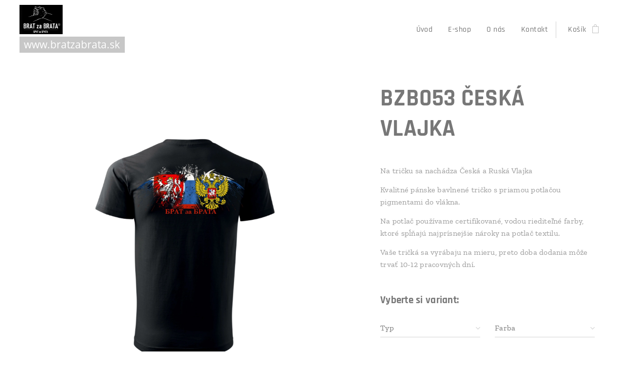

--- FILE ---
content_type: text/html; charset=UTF-8
request_url: https://www.bratzabrata.sk/p/bzb053/
body_size: 22652
content:
<!DOCTYPE html>
<html class="no-js" prefix="og: https://ogp.me/ns#" lang="sk">
<head><link rel="preconnect" href="https://duyn491kcolsw.cloudfront.net" crossorigin><link rel="preconnect" href="https://fonts.gstatic.com" crossorigin><meta charset="utf-8"><link rel="shortcut icon" href="https://e0ca68aa2c.clvaw-cdnwnd.com/63ede2d96a3a048fc4509804f16a5bd6/200000785-26e7426e78/peviatka%20nove%20logo_wwadresa.pdf?ph=e0ca68aa2c"><link rel="apple-touch-icon" href="https://e0ca68aa2c.clvaw-cdnwnd.com/63ede2d96a3a048fc4509804f16a5bd6/200000785-26e7426e78/peviatka%20nove%20logo_wwadresa.pdf?ph=e0ca68aa2c"><link rel="icon" href="https://e0ca68aa2c.clvaw-cdnwnd.com/63ede2d96a3a048fc4509804f16a5bd6/200000785-26e7426e78/peviatka%20nove%20logo_wwadresa.pdf?ph=e0ca68aa2c">
    <meta http-equiv="X-UA-Compatible" content="IE=edge">
    <title>BZB053 ČESKÁ VLAJKA :: bratzabrata.sk</title>
    <meta name="viewport" content="width=device-width,initial-scale=1">
    <meta name="msapplication-tap-highlight" content="no">
    
    <link href="https://duyn491kcolsw.cloudfront.net/files/0r/0rk/0rklmm.css?ph=e0ca68aa2c" media="print" rel="stylesheet">
    <link href="https://duyn491kcolsw.cloudfront.net/files/2e/2e5/2e5qgh.css?ph=e0ca68aa2c" media="screen and (min-width:100000em)" rel="stylesheet" data-type="cq" disabled>
    <link rel="stylesheet" href="https://duyn491kcolsw.cloudfront.net/files/28/284/284b4q.css?ph=e0ca68aa2c"><link rel="stylesheet" href="https://duyn491kcolsw.cloudfront.net/files/1_/1__/1__l4c.css?ph=e0ca68aa2c" media="screen and (min-width:37.5em)"><link rel="stylesheet" href="https://duyn491kcolsw.cloudfront.net/files/1t/1tx/1tx9al.css?ph=e0ca68aa2c" data-wnd_color_scheme_file=""><link rel="stylesheet" href="https://duyn491kcolsw.cloudfront.net/files/13/13w/13w0vq.css?ph=e0ca68aa2c" data-wnd_color_scheme_desktop_file="" media="screen and (min-width:37.5em)" disabled=""><link rel="stylesheet" href="https://duyn491kcolsw.cloudfront.net/files/1j/1jo/1jorv9.css?ph=e0ca68aa2c" data-wnd_additive_color_file=""><link rel="stylesheet" href="https://duyn491kcolsw.cloudfront.net/files/0z/0zp/0zpxuf.css?ph=e0ca68aa2c" data-wnd_typography_file=""><link rel="stylesheet" href="https://duyn491kcolsw.cloudfront.net/files/3q/3qk/3qkpfl.css?ph=e0ca68aa2c" data-wnd_typography_desktop_file="" media="screen and (min-width:37.5em)" disabled=""><script>(()=>{let e=!1;const t=()=>{if(!e&&window.innerWidth>=600){for(let e=0,t=document.querySelectorAll('head > link[href*="css"][media="screen and (min-width:37.5em)"]');e<t.length;e++)t[e].removeAttribute("disabled");e=!0}};t(),window.addEventListener("resize",t),"container"in document.documentElement.style||fetch(document.querySelector('head > link[data-type="cq"]').getAttribute("href")).then((e=>{e.text().then((e=>{const t=document.createElement("style");document.head.appendChild(t),t.appendChild(document.createTextNode(e)),import("https://duyn491kcolsw.cloudfront.net/client/js.polyfill/container-query-polyfill.modern.js").then((()=>{let e=setInterval((function(){document.body&&(document.body.classList.add("cq-polyfill-loaded"),clearInterval(e))}),100)}))}))}))})()</script>
<link rel="preload stylesheet" href="https://duyn491kcolsw.cloudfront.net/files/2m/2m8/2m8msc.css?ph=e0ca68aa2c" as="style"><meta name="description" content=""><meta name="keywords" content=""><meta name="generator" content="Webnode 2"><meta name="apple-mobile-web-app-capable" content="no"><meta name="apple-mobile-web-app-status-bar-style" content="black"><meta name="format-detection" content="telephone=no">

<meta property="og:url" content="https://bratzabrata.sk/p/bzb053/"><meta property="og:title" content="BZB053 ČESKÁ VLAJKA :: bratzabrata.sk"><meta property="og:type" content="article"><meta property="og:site_name" content="bratzabrata.sk"><meta property="og:image" content="https://e0ca68aa2c.clvaw-cdnwnd.com/63ede2d96a3a048fc4509804f16a5bd6/200000345-35b8e35b91/700/BzB053.jpg?ph=e0ca68aa2c"><meta name="robots" content="index,follow"><link rel="canonical" href="https://www.bratzabrata.sk/p/bzb053/"><script>window.checkAndChangeSvgColor=function(c){try{var a=document.getElementById(c);if(a){c=[["border","borderColor"],["outline","outlineColor"],["color","color"]];for(var h,b,d,f=[],e=0,m=c.length;e<m;e++)if(h=window.getComputedStyle(a)[c[e][1]].replace(/\s/g,"").match(/^rgb[a]?\(([0-9]{1,3}),([0-9]{1,3}),([0-9]{1,3})/i)){b="";for(var g=1;3>=g;g++)b+=("0"+parseInt(h[g],10).toString(16)).slice(-2);"0"===b.charAt(0)&&(d=parseInt(b.substr(0,2),16),d=Math.max(16,d),b=d.toString(16)+b.slice(-4));f.push(c[e][0]+"="+b)}if(f.length){var k=a.getAttribute("data-src"),l=k+(0>k.indexOf("?")?"?":"&")+f.join("&");a.src!=l&&(a.src=l,a.outerHTML=a.outerHTML)}}}catch(n){}};</script><script>
		window._gtmDataLayer = window._gtmDataLayer || [];
		(function(w,d,s,l,i){w[l]=w[l]||[];w[l].push({'gtm.start':new Date().getTime(),event:'gtm.js'});
		var f=d.getElementsByTagName(s)[0],j=d.createElement(s),dl=l!='dataLayer'?'&l='+l:'';
		j.async=true;j.src='https://www.googletagmanager.com/gtm.js?id='+i+dl;f.parentNode.insertBefore(j,f);})
		(window,document,'script','_gtmDataLayer','GTM-542MMSL');</script></head>
<body class="l wt-product l-default l-d-none b-btn-sq b-btn-s-l b-btn-dn b-btn-bw-2 img-d-n img-t-u img-h-n line-solid b-e-bs lbox-l     wnd-fe   wnd-eshop"><noscript>
				<iframe
				 src="https://www.googletagmanager.com/ns.html?id=GTM-542MMSL"
				 height="0"
				 width="0"
				 style="display:none;visibility:hidden"
				 >
				 </iframe>
			</noscript>

<div class="wnd-page l-page cs-dim ac-none t-t-fs-s t-t-fw-s t-t-sp-n t-t-d-n t-s-fs-m t-s-fw-m t-s-sp-n t-s-d-n t-p-fs-s t-p-fw-m t-p-sp-n t-h-fs-m t-h-fw-s t-h-sp-n t-bq-fs-s t-bq-fw-s t-bq-sp-n t-bq-d-l t-btn-fw-s t-nav-fw-l t-pd-fw-s t-nav-tt-n">
    <div class="l-w t cf t-06">
        <div class="l-bg cf">
            <div class="s-bg-l">
                
                
            </div>
        </div>
        <header class="l-h cf">
            <div class="sw cf">
	<div class="sw-c cf"><section data-space="true" class="s s-hn s-hn-slogan wnd-mt-classic wnd-na-c logo-classic sc-w   wnd-w-wide wnd-nh-m hm-hidden  wnd-nav-sticky menu-default-underline-grow">
	<div class="s-w">
		<div class="s-o">

			<div class="s-bg">
                <div class="s-bg-l">
                    
                    
                </div>
			</div>

			<div class="h-w h-f wnd-fixed">

				<div class="n-l">
					<div class="s-c menu-nav">
						<div class="logo-block">
							<div class="b b-l logo logo-default logo-nb reklame-script wnd-iar-1-1 logo-28 b-ls-l" id="wnd_LogoBlock_143937190" data-wnd_mvc_type="wnd.fe.LogoBlock">
	<div class="b-l-c logo-content">
		<a class="b-l-link logo-link" href="/home/">

			<div class="b-l-image logo-image">
				<div class="b-l-image-w logo-image-cell">
                    <picture><source type="image/webp" srcset="https://e0ca68aa2c.clvaw-cdnwnd.com/63ede2d96a3a048fc4509804f16a5bd6/200000846-b3623b3624/450/IMG_0568.webp?ph=e0ca68aa2c 450w, https://e0ca68aa2c.clvaw-cdnwnd.com/63ede2d96a3a048fc4509804f16a5bd6/200000846-b3623b3624/700/IMG_0568.webp?ph=e0ca68aa2c 671w, https://e0ca68aa2c.clvaw-cdnwnd.com/63ede2d96a3a048fc4509804f16a5bd6/200000846-b3623b3624/IMG_0568.webp?ph=e0ca68aa2c 671w" sizes="(min-width: 600px) 450px, (min-width: 360px) calc(100vw * 0.8), 100vw" ><img src="https://e0ca68aa2c.clvaw-cdnwnd.com/63ede2d96a3a048fc4509804f16a5bd6/200000845-c9f27c9f28/IMG_0568.jpeg?ph=e0ca68aa2c" alt="" width="671" height="450" class="wnd-logo-img" ></picture>
				</div>
			</div>

			

			<div class="b-l-br logo-br"></div>

			<div class="b-l-text logo-text-wrapper">
				<div class="b-l-text-w logo-text">
					<span class="b-l-text-c logo-text-cell"></span>
				</div>
			</div>

		</a>
	</div>
</div>
							<div class="l-s logo-slogan claim"><span class="sit b claim-color-alpha claim-wb open-sans slogan-21">
	<span class="sit-w"><span class="sit-c">www.bratzabrata.sk</span></span>
</span></div>
						</div>

						<div id="menu-slider">
							<div id="menu-block">
								<nav id="menu"><div class="menu-font menu-wrapper">
	<a href="#" class="menu-close" rel="nofollow" title="Close Menu"></a>
	<ul role="menubar" aria-label="Menu" class="level-1">
		<li role="none" class="wnd-homepage">
			<a class="menu-item" role="menuitem" href="/home/"><span class="menu-item-text">Úvod</span></a>
			
		</li><li role="none">
			<a class="menu-item" role="menuitem" href="/e-shop/"><span class="menu-item-text">E-shop</span></a>
			
		</li><li role="none">
			<a class="menu-item" role="menuitem" href="/o-nas/"><span class="menu-item-text">O nás</span></a>
			
		</li><li role="none">
			<a class="menu-item" role="menuitem" href="/kontakt/"><span class="menu-item-text">Kontakt</span></a>
			
		</li>
	</ul>
	<span class="more-text">Viac</span>
</div></nav>
							</div>
						</div>

						<div class="cart-and-mobile">
							
							<div class="cart cf">
	<div class="cart-content">
		<a href="/cart/">
			<div class="cart-content-link">
				<div class="cart-text"><span>Košík</span></div>
				<div class="cart-piece-count" data-count="0" data-wnd_cart_part="count">0</div>
				<div class="cart-piece-text" data-wnd_cart_part="text"></div>
				<div class="cart-price" data-wnd_cart_part="price">0,00 €</div>
			</div>
		</a>
	</div>
</div>

							<div id="menu-mobile">
								<a href="#" id="menu-submit"><span></span>Menu</a>
							</div>
						</div>
					</div>
				</div>

			</div>
		</div>
	</div>
</section></div>
</div>
        </header>
        <main class="l-m cf">
            <div class="sw cf">
	<div class="sw-c cf"><section class="s s-hm s-hm-hidden wnd-h-hidden cf sc-w   hn-slogan"></section><section data-space="true" class="s s-ed cf sc-w   wnd-w-wide wnd-s-normal wnd-h-auto">
	<div class="s-w cf">
		<div class="s-o s-fs cf">
			<div class="s-bg cf">
                <div class="s-bg-l">
                    
                    
                </div>
			</div>
			<div class="s-c s-fs cf">
				<div class="b-e b-e-d b b-s cf" data-wnd_product_item="200000682" data-wnd_product_data="{&quot;id&quot;:200000682,&quot;name&quot;:&quot;BZB053 \u010cESK\u00c1 VLAJKA &quot;,&quot;image&quot;:[&quot;https:\/\/e0ca68aa2c.clvaw-cdnwnd.com\/63ede2d96a3a048fc4509804f16a5bd6\/200000345-35b8e35b91\/450\/BzB053.jpg?ph=e0ca68aa2c&quot;,&quot;https:\/\/e0ca68aa2c.clvaw-cdnwnd.com\/63ede2d96a3a048fc4509804f16a5bd6\/200000345-35b8e35b91\/BzB053.jpg?ph=e0ca68aa2c&quot;],&quot;detail_url&quot;:&quot;\/p\/bzb053\/&quot;,&quot;category&quot;:&quot;P\u00e1nske oble\u010denie\/Tri\u010dk\u00e1\/D\u00e1mske oble\u010denie\/Tri\u010dk\u00e1\/Detsk\u00e9 oble\u010denie\/Tri\u010dk\u00e1&quot;,&quot;list_position&quot;:0,&quot;price&quot;:21,&quot;comparative_price&quot;:0,&quot;out_of_stock&quot;:false,&quot;availability&quot;:&quot;DO_NOT_SHOW&quot;,&quot;variants&quot;:[{&quot;id&quot;:200015958,&quot;identifier&quot;:&quot;bzb053-panska-bzb053-biela-bzb053-4xl&quot;,&quot;option_ids&quot;:[&quot;200001440&quot;,&quot;200001442&quot;,&quot;200001445&quot;],&quot;price&quot;:28,&quot;price_ex_vat_message&quot;:&quot;bez DPH 28,00\u00a0\u20ac&quot;,&quot;comparative_price&quot;:0,&quot;inventory_sku&quot;:&quot;BIELE-4XL-PAN&quot;,&quot;out_of_stock&quot;:false,&quot;availability&quot;:&quot;DO_NOT_SHOW&quot;,&quot;inventory_quantity&quot;:0,&quot;visibility&quot;:1,&quot;unit_price_localised&quot;:&quot;&quot;,&quot;dual_currency&quot;:null},{&quot;id&quot;:200015959,&quot;identifier&quot;:&quot;bzb053-panska-bzb053-biela-bzb053-3xl&quot;,&quot;option_ids&quot;:[&quot;200001439&quot;,&quot;200001442&quot;,&quot;200001445&quot;],&quot;price&quot;:27,&quot;price_ex_vat_message&quot;:&quot;bez DPH 27,00\u00a0\u20ac&quot;,&quot;comparative_price&quot;:0,&quot;inventory_sku&quot;:&quot;BIELE-3XL-PAN&quot;,&quot;out_of_stock&quot;:false,&quot;availability&quot;:&quot;DO_NOT_SHOW&quot;,&quot;inventory_quantity&quot;:0,&quot;visibility&quot;:1,&quot;unit_price_localised&quot;:&quot;&quot;,&quot;dual_currency&quot;:null},{&quot;id&quot;:200015960,&quot;identifier&quot;:&quot;bzb053-panska-bzb053-biela-bzb053-2xl&quot;,&quot;option_ids&quot;:[&quot;200001438&quot;,&quot;200001442&quot;,&quot;200001445&quot;],&quot;price&quot;:25,&quot;price_ex_vat_message&quot;:&quot;bez DPH 25,00\u00a0\u20ac&quot;,&quot;comparative_price&quot;:0,&quot;inventory_sku&quot;:&quot;BIELE-2XL-PAN&quot;,&quot;out_of_stock&quot;:false,&quot;availability&quot;:&quot;DO_NOT_SHOW&quot;,&quot;inventory_quantity&quot;:0,&quot;visibility&quot;:1,&quot;unit_price_localised&quot;:&quot;&quot;,&quot;dual_currency&quot;:null},{&quot;id&quot;:200015961,&quot;identifier&quot;:&quot;bzb053-panska-bzb053-biela-bzb053-xl&quot;,&quot;option_ids&quot;:[&quot;200001437&quot;,&quot;200001442&quot;,&quot;200001445&quot;],&quot;price&quot;:25,&quot;price_ex_vat_message&quot;:&quot;bez DPH 25,00\u00a0\u20ac&quot;,&quot;comparative_price&quot;:0,&quot;inventory_sku&quot;:&quot;BIELE-XL-PAN&quot;,&quot;out_of_stock&quot;:false,&quot;availability&quot;:&quot;DO_NOT_SHOW&quot;,&quot;inventory_quantity&quot;:0,&quot;visibility&quot;:1,&quot;unit_price_localised&quot;:&quot;&quot;,&quot;dual_currency&quot;:null},{&quot;id&quot;:200015962,&quot;identifier&quot;:&quot;bzb053-panska-bzb053-biela-bzb053-l-&quot;,&quot;option_ids&quot;:[&quot;200001436&quot;,&quot;200001442&quot;,&quot;200001445&quot;],&quot;price&quot;:25,&quot;price_ex_vat_message&quot;:&quot;bez DPH 25,00\u00a0\u20ac&quot;,&quot;comparative_price&quot;:0,&quot;inventory_sku&quot;:&quot;BIELE-L-PAN&quot;,&quot;out_of_stock&quot;:false,&quot;availability&quot;:&quot;DO_NOT_SHOW&quot;,&quot;inventory_quantity&quot;:0,&quot;visibility&quot;:1,&quot;unit_price_localised&quot;:&quot;&quot;,&quot;dual_currency&quot;:null},{&quot;id&quot;:200015963,&quot;identifier&quot;:&quot;bzb053-panska-bzb053-biela-bzb053-m&quot;,&quot;option_ids&quot;:[&quot;200001435&quot;,&quot;200001442&quot;,&quot;200001445&quot;],&quot;price&quot;:25,&quot;price_ex_vat_message&quot;:&quot;bez DPH 25,00\u00a0\u20ac&quot;,&quot;comparative_price&quot;:0,&quot;inventory_sku&quot;:&quot;BIELE-M-PAN&quot;,&quot;out_of_stock&quot;:false,&quot;availability&quot;:&quot;DO_NOT_SHOW&quot;,&quot;inventory_quantity&quot;:0,&quot;visibility&quot;:1,&quot;unit_price_localised&quot;:&quot;&quot;,&quot;dual_currency&quot;:null},{&quot;id&quot;:200015964,&quot;identifier&quot;:&quot;bzb053-panska-bzb053-biela-bzb053-s&quot;,&quot;option_ids&quot;:[&quot;200001434&quot;,&quot;200001442&quot;,&quot;200001445&quot;],&quot;price&quot;:25,&quot;price_ex_vat_message&quot;:&quot;bez DPH 25,00\u00a0\u20ac&quot;,&quot;comparative_price&quot;:0,&quot;inventory_sku&quot;:&quot;BIELE.S-PAN&quot;,&quot;out_of_stock&quot;:false,&quot;availability&quot;:&quot;DO_NOT_SHOW&quot;,&quot;inventory_quantity&quot;:0,&quot;visibility&quot;:1,&quot;unit_price_localised&quot;:&quot;&quot;,&quot;dual_currency&quot;:null},{&quot;id&quot;:200015965,&quot;identifier&quot;:&quot;bzb053-panska-bzb053-biela-bzb053-xs&quot;,&quot;option_ids&quot;:[&quot;200001433&quot;,&quot;200001442&quot;,&quot;200001445&quot;],&quot;price&quot;:17,&quot;price_ex_vat_message&quot;:&quot;bez DPH 17,00\u00a0\u20ac&quot;,&quot;comparative_price&quot;:0,&quot;inventory_sku&quot;:&quot;&quot;,&quot;out_of_stock&quot;:false,&quot;availability&quot;:&quot;DO_NOT_SHOW&quot;,&quot;inventory_quantity&quot;:0,&quot;visibility&quot;:0,&quot;unit_price_localised&quot;:&quot;&quot;,&quot;dual_currency&quot;:null},{&quot;id&quot;:200015966,&quot;identifier&quot;:&quot;bzb053-panska-bzb053-biela-bzb053-12-158cm&quot;,&quot;option_ids&quot;:[&quot;200001432&quot;,&quot;200001442&quot;,&quot;200001445&quot;],&quot;price&quot;:17,&quot;price_ex_vat_message&quot;:&quot;bez DPH 17,00\u00a0\u20ac&quot;,&quot;comparative_price&quot;:0,&quot;inventory_sku&quot;:&quot;&quot;,&quot;out_of_stock&quot;:false,&quot;availability&quot;:&quot;DO_NOT_SHOW&quot;,&quot;inventory_quantity&quot;:0,&quot;visibility&quot;:0,&quot;unit_price_localised&quot;:&quot;&quot;,&quot;dual_currency&quot;:null},{&quot;id&quot;:200015967,&quot;identifier&quot;:&quot;bzb053-panska-bzb053-biela-bzb053-10r-146cm&quot;,&quot;option_ids&quot;:[&quot;200001431&quot;,&quot;200001442&quot;,&quot;200001445&quot;],&quot;price&quot;:17,&quot;price_ex_vat_message&quot;:&quot;bez DPH 17,00\u00a0\u20ac&quot;,&quot;comparative_price&quot;:0,&quot;inventory_sku&quot;:&quot;&quot;,&quot;out_of_stock&quot;:false,&quot;availability&quot;:&quot;DO_NOT_SHOW&quot;,&quot;inventory_quantity&quot;:0,&quot;visibility&quot;:0,&quot;unit_price_localised&quot;:&quot;&quot;,&quot;dual_currency&quot;:null},{&quot;id&quot;:200015968,&quot;identifier&quot;:&quot;bzb053-panska-bzb053-biela-bzb053-8r-134cm&quot;,&quot;option_ids&quot;:[&quot;200001430&quot;,&quot;200001442&quot;,&quot;200001445&quot;],&quot;price&quot;:17,&quot;price_ex_vat_message&quot;:&quot;bez DPH 17,00\u00a0\u20ac&quot;,&quot;comparative_price&quot;:0,&quot;inventory_sku&quot;:&quot;&quot;,&quot;out_of_stock&quot;:false,&quot;availability&quot;:&quot;DO_NOT_SHOW&quot;,&quot;inventory_quantity&quot;:0,&quot;visibility&quot;:0,&quot;unit_price_localised&quot;:&quot;&quot;,&quot;dual_currency&quot;:null},{&quot;id&quot;:200015969,&quot;identifier&quot;:&quot;bzb053-panska-bzb053-biela-bzb053-6-122cm&quot;,&quot;option_ids&quot;:[&quot;200001429&quot;,&quot;200001442&quot;,&quot;200001445&quot;],&quot;price&quot;:17,&quot;price_ex_vat_message&quot;:&quot;bez DPH 17,00\u00a0\u20ac&quot;,&quot;comparative_price&quot;:0,&quot;inventory_sku&quot;:&quot;&quot;,&quot;out_of_stock&quot;:false,&quot;availability&quot;:&quot;DO_NOT_SHOW&quot;,&quot;inventory_quantity&quot;:0,&quot;visibility&quot;:0,&quot;unit_price_localised&quot;:&quot;&quot;,&quot;dual_currency&quot;:null},{&quot;id&quot;:200015970,&quot;identifier&quot;:&quot;bzb053-panska-bzb053-biela-bzb053-4r-110cm&quot;,&quot;option_ids&quot;:[&quot;200001428&quot;,&quot;200001442&quot;,&quot;200001445&quot;],&quot;price&quot;:17,&quot;price_ex_vat_message&quot;:&quot;bez DPH 17,00\u00a0\u20ac&quot;,&quot;comparative_price&quot;:0,&quot;inventory_sku&quot;:&quot;&quot;,&quot;out_of_stock&quot;:false,&quot;availability&quot;:&quot;DO_NOT_SHOW&quot;,&quot;inventory_quantity&quot;:0,&quot;visibility&quot;:0,&quot;unit_price_localised&quot;:&quot;&quot;,&quot;dual_currency&quot;:null},{&quot;id&quot;:200015971,&quot;identifier&quot;:&quot;bzb053-panska-bzb053-cierna-bzb053-4xl&quot;,&quot;option_ids&quot;:[&quot;200001440&quot;,&quot;200001441&quot;,&quot;200001445&quot;],&quot;price&quot;:28,&quot;price_ex_vat_message&quot;:&quot;bez DPH 28,00\u00a0\u20ac&quot;,&quot;comparative_price&quot;:0,&quot;inventory_sku&quot;:&quot;&quot;,&quot;out_of_stock&quot;:false,&quot;availability&quot;:&quot;DO_NOT_SHOW&quot;,&quot;inventory_quantity&quot;:0,&quot;visibility&quot;:1,&quot;unit_price_localised&quot;:&quot;&quot;,&quot;dual_currency&quot;:null},{&quot;id&quot;:200015972,&quot;identifier&quot;:&quot;bzb053-panska-bzb053-cierna-bzb053-3xl&quot;,&quot;option_ids&quot;:[&quot;200001439&quot;,&quot;200001441&quot;,&quot;200001445&quot;],&quot;price&quot;:27,&quot;price_ex_vat_message&quot;:&quot;bez DPH 27,00\u00a0\u20ac&quot;,&quot;comparative_price&quot;:0,&quot;inventory_sku&quot;:&quot;&quot;,&quot;out_of_stock&quot;:false,&quot;availability&quot;:&quot;DO_NOT_SHOW&quot;,&quot;inventory_quantity&quot;:0,&quot;visibility&quot;:1,&quot;unit_price_localised&quot;:&quot;&quot;,&quot;dual_currency&quot;:null},{&quot;id&quot;:200015973,&quot;identifier&quot;:&quot;bzb053-panska-bzb053-cierna-bzb053-2xl&quot;,&quot;option_ids&quot;:[&quot;200001438&quot;,&quot;200001441&quot;,&quot;200001445&quot;],&quot;price&quot;:25,&quot;price_ex_vat_message&quot;:&quot;bez DPH 25,00\u00a0\u20ac&quot;,&quot;comparative_price&quot;:0,&quot;inventory_sku&quot;:&quot;&quot;,&quot;out_of_stock&quot;:false,&quot;availability&quot;:&quot;DO_NOT_SHOW&quot;,&quot;inventory_quantity&quot;:0,&quot;visibility&quot;:1,&quot;unit_price_localised&quot;:&quot;&quot;,&quot;dual_currency&quot;:null},{&quot;id&quot;:200015974,&quot;identifier&quot;:&quot;bzb053-panska-bzb053-cierna-bzb053-xl&quot;,&quot;option_ids&quot;:[&quot;200001437&quot;,&quot;200001441&quot;,&quot;200001445&quot;],&quot;price&quot;:25,&quot;price_ex_vat_message&quot;:&quot;bez DPH 25,00\u00a0\u20ac&quot;,&quot;comparative_price&quot;:0,&quot;inventory_sku&quot;:&quot;&quot;,&quot;out_of_stock&quot;:false,&quot;availability&quot;:&quot;DO_NOT_SHOW&quot;,&quot;inventory_quantity&quot;:0,&quot;visibility&quot;:1,&quot;unit_price_localised&quot;:&quot;&quot;,&quot;dual_currency&quot;:null},{&quot;id&quot;:200015975,&quot;identifier&quot;:&quot;bzb053-panska-bzb053-cierna-bzb053-l-&quot;,&quot;option_ids&quot;:[&quot;200001436&quot;,&quot;200001441&quot;,&quot;200001445&quot;],&quot;price&quot;:25,&quot;price_ex_vat_message&quot;:&quot;bez DPH 25,00\u00a0\u20ac&quot;,&quot;comparative_price&quot;:0,&quot;inventory_sku&quot;:&quot;&quot;,&quot;out_of_stock&quot;:false,&quot;availability&quot;:&quot;DO_NOT_SHOW&quot;,&quot;inventory_quantity&quot;:0,&quot;visibility&quot;:1,&quot;unit_price_localised&quot;:&quot;&quot;,&quot;dual_currency&quot;:null},{&quot;id&quot;:200015976,&quot;identifier&quot;:&quot;bzb053-panska-bzb053-cierna-bzb053-m&quot;,&quot;option_ids&quot;:[&quot;200001435&quot;,&quot;200001441&quot;,&quot;200001445&quot;],&quot;price&quot;:25,&quot;price_ex_vat_message&quot;:&quot;bez DPH 25,00\u00a0\u20ac&quot;,&quot;comparative_price&quot;:0,&quot;inventory_sku&quot;:&quot;&quot;,&quot;out_of_stock&quot;:false,&quot;availability&quot;:&quot;DO_NOT_SHOW&quot;,&quot;inventory_quantity&quot;:0,&quot;visibility&quot;:1,&quot;unit_price_localised&quot;:&quot;&quot;,&quot;dual_currency&quot;:null},{&quot;id&quot;:200015977,&quot;identifier&quot;:&quot;bzb053-panska-bzb053-cierna-bzb053-s&quot;,&quot;option_ids&quot;:[&quot;200001434&quot;,&quot;200001441&quot;,&quot;200001445&quot;],&quot;price&quot;:25,&quot;price_ex_vat_message&quot;:&quot;bez DPH 25,00\u00a0\u20ac&quot;,&quot;comparative_price&quot;:0,&quot;inventory_sku&quot;:&quot;&quot;,&quot;out_of_stock&quot;:false,&quot;availability&quot;:&quot;DO_NOT_SHOW&quot;,&quot;inventory_quantity&quot;:0,&quot;visibility&quot;:1,&quot;unit_price_localised&quot;:&quot;&quot;,&quot;dual_currency&quot;:null},{&quot;id&quot;:200015978,&quot;identifier&quot;:&quot;bzb053-panska-bzb053-cierna-bzb053-xs&quot;,&quot;option_ids&quot;:[&quot;200001433&quot;,&quot;200001441&quot;,&quot;200001445&quot;],&quot;price&quot;:22,&quot;price_ex_vat_message&quot;:&quot;bez DPH 22,00\u00a0\u20ac&quot;,&quot;comparative_price&quot;:0,&quot;inventory_sku&quot;:&quot;&quot;,&quot;out_of_stock&quot;:false,&quot;availability&quot;:&quot;DO_NOT_SHOW&quot;,&quot;inventory_quantity&quot;:0,&quot;visibility&quot;:0,&quot;unit_price_localised&quot;:&quot;&quot;,&quot;dual_currency&quot;:null},{&quot;id&quot;:200015979,&quot;identifier&quot;:&quot;bzb053-panska-bzb053-cierna-bzb053-12-158cm&quot;,&quot;option_ids&quot;:[&quot;200001432&quot;,&quot;200001441&quot;,&quot;200001445&quot;],&quot;price&quot;:17,&quot;price_ex_vat_message&quot;:&quot;bez DPH 17,00\u00a0\u20ac&quot;,&quot;comparative_price&quot;:0,&quot;inventory_sku&quot;:&quot;&quot;,&quot;out_of_stock&quot;:false,&quot;availability&quot;:&quot;DO_NOT_SHOW&quot;,&quot;inventory_quantity&quot;:0,&quot;visibility&quot;:0,&quot;unit_price_localised&quot;:&quot;&quot;,&quot;dual_currency&quot;:null},{&quot;id&quot;:200015980,&quot;identifier&quot;:&quot;bzb053-panska-bzb053-cierna-bzb053-10r-146cm&quot;,&quot;option_ids&quot;:[&quot;200001431&quot;,&quot;200001441&quot;,&quot;200001445&quot;],&quot;price&quot;:17,&quot;price_ex_vat_message&quot;:&quot;bez DPH 17,00\u00a0\u20ac&quot;,&quot;comparative_price&quot;:0,&quot;inventory_sku&quot;:&quot;&quot;,&quot;out_of_stock&quot;:false,&quot;availability&quot;:&quot;DO_NOT_SHOW&quot;,&quot;inventory_quantity&quot;:0,&quot;visibility&quot;:0,&quot;unit_price_localised&quot;:&quot;&quot;,&quot;dual_currency&quot;:null},{&quot;id&quot;:200015981,&quot;identifier&quot;:&quot;bzb053-panska-bzb053-cierna-bzb053-8r-134cm&quot;,&quot;option_ids&quot;:[&quot;200001430&quot;,&quot;200001441&quot;,&quot;200001445&quot;],&quot;price&quot;:17,&quot;price_ex_vat_message&quot;:&quot;bez DPH 17,00\u00a0\u20ac&quot;,&quot;comparative_price&quot;:0,&quot;inventory_sku&quot;:&quot;&quot;,&quot;out_of_stock&quot;:false,&quot;availability&quot;:&quot;DO_NOT_SHOW&quot;,&quot;inventory_quantity&quot;:0,&quot;visibility&quot;:0,&quot;unit_price_localised&quot;:&quot;&quot;,&quot;dual_currency&quot;:null},{&quot;id&quot;:200015982,&quot;identifier&quot;:&quot;bzb053-panska-bzb053-cierna-bzb053-6-122cm&quot;,&quot;option_ids&quot;:[&quot;200001429&quot;,&quot;200001441&quot;,&quot;200001445&quot;],&quot;price&quot;:17,&quot;price_ex_vat_message&quot;:&quot;bez DPH 17,00\u00a0\u20ac&quot;,&quot;comparative_price&quot;:0,&quot;inventory_sku&quot;:&quot;&quot;,&quot;out_of_stock&quot;:false,&quot;availability&quot;:&quot;DO_NOT_SHOW&quot;,&quot;inventory_quantity&quot;:0,&quot;visibility&quot;:0,&quot;unit_price_localised&quot;:&quot;&quot;,&quot;dual_currency&quot;:null},{&quot;id&quot;:200015983,&quot;identifier&quot;:&quot;bzb053-panska-bzb053-cierna-bzb053-4r-110cm&quot;,&quot;option_ids&quot;:[&quot;200001428&quot;,&quot;200001441&quot;,&quot;200001445&quot;],&quot;price&quot;:17,&quot;price_ex_vat_message&quot;:&quot;bez DPH 17,00\u00a0\u20ac&quot;,&quot;comparative_price&quot;:0,&quot;inventory_sku&quot;:&quot;&quot;,&quot;out_of_stock&quot;:false,&quot;availability&quot;:&quot;DO_NOT_SHOW&quot;,&quot;inventory_quantity&quot;:0,&quot;visibility&quot;:0,&quot;unit_price_localised&quot;:&quot;&quot;,&quot;dual_currency&quot;:null},{&quot;id&quot;:200015984,&quot;identifier&quot;:&quot;bzb053-damska-bzb053-biela-bzb053-4xl&quot;,&quot;option_ids&quot;:[&quot;200001440&quot;,&quot;200001442&quot;,&quot;200001444&quot;],&quot;price&quot;:17,&quot;price_ex_vat_message&quot;:&quot;bez DPH 17,00\u00a0\u20ac&quot;,&quot;comparative_price&quot;:0,&quot;inventory_sku&quot;:&quot;&quot;,&quot;out_of_stock&quot;:false,&quot;availability&quot;:&quot;DO_NOT_SHOW&quot;,&quot;inventory_quantity&quot;:0,&quot;visibility&quot;:0,&quot;unit_price_localised&quot;:&quot;&quot;,&quot;dual_currency&quot;:null},{&quot;id&quot;:200015985,&quot;identifier&quot;:&quot;bzb053-damska-bzb053-biela-bzb053-3xl&quot;,&quot;option_ids&quot;:[&quot;200001439&quot;,&quot;200001442&quot;,&quot;200001444&quot;],&quot;price&quot;:17,&quot;price_ex_vat_message&quot;:&quot;bez DPH 17,00\u00a0\u20ac&quot;,&quot;comparative_price&quot;:0,&quot;inventory_sku&quot;:&quot;&quot;,&quot;out_of_stock&quot;:false,&quot;availability&quot;:&quot;DO_NOT_SHOW&quot;,&quot;inventory_quantity&quot;:0,&quot;visibility&quot;:0,&quot;unit_price_localised&quot;:&quot;&quot;,&quot;dual_currency&quot;:null},{&quot;id&quot;:200015986,&quot;identifier&quot;:&quot;bzb053-damska-bzb053-biela-bzb053-2xl&quot;,&quot;option_ids&quot;:[&quot;200001438&quot;,&quot;200001442&quot;,&quot;200001444&quot;],&quot;price&quot;:25,&quot;price_ex_vat_message&quot;:&quot;bez DPH 25,00\u00a0\u20ac&quot;,&quot;comparative_price&quot;:0,&quot;inventory_sku&quot;:&quot;BIELE-DAM-2XL&quot;,&quot;out_of_stock&quot;:false,&quot;availability&quot;:&quot;DO_NOT_SHOW&quot;,&quot;inventory_quantity&quot;:0,&quot;visibility&quot;:1,&quot;unit_price_localised&quot;:&quot;&quot;,&quot;dual_currency&quot;:null},{&quot;id&quot;:200015987,&quot;identifier&quot;:&quot;bzb053-damska-bzb053-biela-bzb053-xl&quot;,&quot;option_ids&quot;:[&quot;200001437&quot;,&quot;200001442&quot;,&quot;200001444&quot;],&quot;price&quot;:25,&quot;price_ex_vat_message&quot;:&quot;bez DPH 25,00\u00a0\u20ac&quot;,&quot;comparative_price&quot;:0,&quot;inventory_sku&quot;:&quot;BIELE-DAM-XL&quot;,&quot;out_of_stock&quot;:false,&quot;availability&quot;:&quot;DO_NOT_SHOW&quot;,&quot;inventory_quantity&quot;:0,&quot;visibility&quot;:1,&quot;unit_price_localised&quot;:&quot;&quot;,&quot;dual_currency&quot;:null},{&quot;id&quot;:200015988,&quot;identifier&quot;:&quot;bzb053-damska-bzb053-biela-bzb053-l-&quot;,&quot;option_ids&quot;:[&quot;200001436&quot;,&quot;200001442&quot;,&quot;200001444&quot;],&quot;price&quot;:25,&quot;price_ex_vat_message&quot;:&quot;bez DPH 25,00\u00a0\u20ac&quot;,&quot;comparative_price&quot;:0,&quot;inventory_sku&quot;:&quot;BIELE-DAM-L&quot;,&quot;out_of_stock&quot;:false,&quot;availability&quot;:&quot;DO_NOT_SHOW&quot;,&quot;inventory_quantity&quot;:0,&quot;visibility&quot;:1,&quot;unit_price_localised&quot;:&quot;&quot;,&quot;dual_currency&quot;:null},{&quot;id&quot;:200015989,&quot;identifier&quot;:&quot;bzb053-damska-bzb053-biela-bzb053-m&quot;,&quot;option_ids&quot;:[&quot;200001435&quot;,&quot;200001442&quot;,&quot;200001444&quot;],&quot;price&quot;:25,&quot;price_ex_vat_message&quot;:&quot;bez DPH 25,00\u00a0\u20ac&quot;,&quot;comparative_price&quot;:0,&quot;inventory_sku&quot;:&quot;BIELE-DAM-M&quot;,&quot;out_of_stock&quot;:false,&quot;availability&quot;:&quot;DO_NOT_SHOW&quot;,&quot;inventory_quantity&quot;:0,&quot;visibility&quot;:1,&quot;unit_price_localised&quot;:&quot;&quot;,&quot;dual_currency&quot;:null},{&quot;id&quot;:200015990,&quot;identifier&quot;:&quot;bzb053-damska-bzb053-biela-bzb053-s&quot;,&quot;option_ids&quot;:[&quot;200001434&quot;,&quot;200001442&quot;,&quot;200001444&quot;],&quot;price&quot;:25,&quot;price_ex_vat_message&quot;:&quot;bez DPH 25,00\u00a0\u20ac&quot;,&quot;comparative_price&quot;:0,&quot;inventory_sku&quot;:&quot;BIELE-DAM-S&quot;,&quot;out_of_stock&quot;:false,&quot;availability&quot;:&quot;DO_NOT_SHOW&quot;,&quot;inventory_quantity&quot;:0,&quot;visibility&quot;:1,&quot;unit_price_localised&quot;:&quot;&quot;,&quot;dual_currency&quot;:null},{&quot;id&quot;:200015991,&quot;identifier&quot;:&quot;bzb053-damska-bzb053-biela-bzb053-xs&quot;,&quot;option_ids&quot;:[&quot;200001433&quot;,&quot;200001442&quot;,&quot;200001444&quot;],&quot;price&quot;:25,&quot;price_ex_vat_message&quot;:&quot;bez DPH 25,00\u00a0\u20ac&quot;,&quot;comparative_price&quot;:0,&quot;inventory_sku&quot;:&quot;BIELE-DAM-XS&quot;,&quot;out_of_stock&quot;:false,&quot;availability&quot;:&quot;DO_NOT_SHOW&quot;,&quot;inventory_quantity&quot;:0,&quot;visibility&quot;:1,&quot;unit_price_localised&quot;:&quot;&quot;,&quot;dual_currency&quot;:null},{&quot;id&quot;:200015992,&quot;identifier&quot;:&quot;bzb053-damska-bzb053-biela-bzb053-12-158cm&quot;,&quot;option_ids&quot;:[&quot;200001432&quot;,&quot;200001442&quot;,&quot;200001444&quot;],&quot;price&quot;:17,&quot;price_ex_vat_message&quot;:&quot;bez DPH 17,00\u00a0\u20ac&quot;,&quot;comparative_price&quot;:0,&quot;inventory_sku&quot;:&quot;&quot;,&quot;out_of_stock&quot;:false,&quot;availability&quot;:&quot;DO_NOT_SHOW&quot;,&quot;inventory_quantity&quot;:0,&quot;visibility&quot;:0,&quot;unit_price_localised&quot;:&quot;&quot;,&quot;dual_currency&quot;:null},{&quot;id&quot;:200015993,&quot;identifier&quot;:&quot;bzb053-damska-bzb053-biela-bzb053-10r-146cm&quot;,&quot;option_ids&quot;:[&quot;200001431&quot;,&quot;200001442&quot;,&quot;200001444&quot;],&quot;price&quot;:17,&quot;price_ex_vat_message&quot;:&quot;bez DPH 17,00\u00a0\u20ac&quot;,&quot;comparative_price&quot;:0,&quot;inventory_sku&quot;:&quot;&quot;,&quot;out_of_stock&quot;:false,&quot;availability&quot;:&quot;DO_NOT_SHOW&quot;,&quot;inventory_quantity&quot;:0,&quot;visibility&quot;:0,&quot;unit_price_localised&quot;:&quot;&quot;,&quot;dual_currency&quot;:null},{&quot;id&quot;:200015994,&quot;identifier&quot;:&quot;bzb053-damska-bzb053-biela-bzb053-8r-134cm&quot;,&quot;option_ids&quot;:[&quot;200001430&quot;,&quot;200001442&quot;,&quot;200001444&quot;],&quot;price&quot;:17,&quot;price_ex_vat_message&quot;:&quot;bez DPH 17,00\u00a0\u20ac&quot;,&quot;comparative_price&quot;:0,&quot;inventory_sku&quot;:&quot;&quot;,&quot;out_of_stock&quot;:false,&quot;availability&quot;:&quot;DO_NOT_SHOW&quot;,&quot;inventory_quantity&quot;:0,&quot;visibility&quot;:0,&quot;unit_price_localised&quot;:&quot;&quot;,&quot;dual_currency&quot;:null},{&quot;id&quot;:200015995,&quot;identifier&quot;:&quot;bzb053-damska-bzb053-biela-bzb053-6-122cm&quot;,&quot;option_ids&quot;:[&quot;200001429&quot;,&quot;200001442&quot;,&quot;200001444&quot;],&quot;price&quot;:17,&quot;price_ex_vat_message&quot;:&quot;bez DPH 17,00\u00a0\u20ac&quot;,&quot;comparative_price&quot;:0,&quot;inventory_sku&quot;:&quot;&quot;,&quot;out_of_stock&quot;:false,&quot;availability&quot;:&quot;DO_NOT_SHOW&quot;,&quot;inventory_quantity&quot;:0,&quot;visibility&quot;:0,&quot;unit_price_localised&quot;:&quot;&quot;,&quot;dual_currency&quot;:null},{&quot;id&quot;:200015996,&quot;identifier&quot;:&quot;bzb053-damska-bzb053-biela-bzb053-4r-110cm&quot;,&quot;option_ids&quot;:[&quot;200001428&quot;,&quot;200001442&quot;,&quot;200001444&quot;],&quot;price&quot;:17,&quot;price_ex_vat_message&quot;:&quot;bez DPH 17,00\u00a0\u20ac&quot;,&quot;comparative_price&quot;:0,&quot;inventory_sku&quot;:&quot;&quot;,&quot;out_of_stock&quot;:false,&quot;availability&quot;:&quot;DO_NOT_SHOW&quot;,&quot;inventory_quantity&quot;:0,&quot;visibility&quot;:0,&quot;unit_price_localised&quot;:&quot;&quot;,&quot;dual_currency&quot;:null},{&quot;id&quot;:200015997,&quot;identifier&quot;:&quot;bzb053-damska-bzb053-cierna-bzb053-4xl&quot;,&quot;option_ids&quot;:[&quot;200001440&quot;,&quot;200001441&quot;,&quot;200001444&quot;],&quot;price&quot;:17,&quot;price_ex_vat_message&quot;:&quot;bez DPH 17,00\u00a0\u20ac&quot;,&quot;comparative_price&quot;:0,&quot;inventory_sku&quot;:&quot;&quot;,&quot;out_of_stock&quot;:false,&quot;availability&quot;:&quot;DO_NOT_SHOW&quot;,&quot;inventory_quantity&quot;:0,&quot;visibility&quot;:0,&quot;unit_price_localised&quot;:&quot;&quot;,&quot;dual_currency&quot;:null},{&quot;id&quot;:200015998,&quot;identifier&quot;:&quot;bzb053-damska-bzb053-cierna-bzb053-3xl&quot;,&quot;option_ids&quot;:[&quot;200001439&quot;,&quot;200001441&quot;,&quot;200001444&quot;],&quot;price&quot;:17,&quot;price_ex_vat_message&quot;:&quot;bez DPH 17,00\u00a0\u20ac&quot;,&quot;comparative_price&quot;:0,&quot;inventory_sku&quot;:&quot;&quot;,&quot;out_of_stock&quot;:false,&quot;availability&quot;:&quot;DO_NOT_SHOW&quot;,&quot;inventory_quantity&quot;:0,&quot;visibility&quot;:0,&quot;unit_price_localised&quot;:&quot;&quot;,&quot;dual_currency&quot;:null},{&quot;id&quot;:200015999,&quot;identifier&quot;:&quot;bzb053-damska-bzb053-cierna-bzb053-2xl&quot;,&quot;option_ids&quot;:[&quot;200001438&quot;,&quot;200001441&quot;,&quot;200001444&quot;],&quot;price&quot;:25,&quot;price_ex_vat_message&quot;:&quot;bez DPH 25,00\u00a0\u20ac&quot;,&quot;comparative_price&quot;:0,&quot;inventory_sku&quot;:&quot;&quot;,&quot;out_of_stock&quot;:false,&quot;availability&quot;:&quot;DO_NOT_SHOW&quot;,&quot;inventory_quantity&quot;:0,&quot;visibility&quot;:1,&quot;unit_price_localised&quot;:&quot;&quot;,&quot;dual_currency&quot;:null},{&quot;id&quot;:200016000,&quot;identifier&quot;:&quot;bzb053-damska-bzb053-cierna-bzb053-xl&quot;,&quot;option_ids&quot;:[&quot;200001437&quot;,&quot;200001441&quot;,&quot;200001444&quot;],&quot;price&quot;:25,&quot;price_ex_vat_message&quot;:&quot;bez DPH 25,00\u00a0\u20ac&quot;,&quot;comparative_price&quot;:0,&quot;inventory_sku&quot;:&quot;&quot;,&quot;out_of_stock&quot;:false,&quot;availability&quot;:&quot;DO_NOT_SHOW&quot;,&quot;inventory_quantity&quot;:0,&quot;visibility&quot;:1,&quot;unit_price_localised&quot;:&quot;&quot;,&quot;dual_currency&quot;:null},{&quot;id&quot;:200016001,&quot;identifier&quot;:&quot;bzb053-damska-bzb053-cierna-bzb053-l-&quot;,&quot;option_ids&quot;:[&quot;200001436&quot;,&quot;200001441&quot;,&quot;200001444&quot;],&quot;price&quot;:25,&quot;price_ex_vat_message&quot;:&quot;bez DPH 25,00\u00a0\u20ac&quot;,&quot;comparative_price&quot;:0,&quot;inventory_sku&quot;:&quot;&quot;,&quot;out_of_stock&quot;:false,&quot;availability&quot;:&quot;DO_NOT_SHOW&quot;,&quot;inventory_quantity&quot;:0,&quot;visibility&quot;:1,&quot;unit_price_localised&quot;:&quot;&quot;,&quot;dual_currency&quot;:null},{&quot;id&quot;:200016002,&quot;identifier&quot;:&quot;bzb053-damska-bzb053-cierna-bzb053-m&quot;,&quot;option_ids&quot;:[&quot;200001435&quot;,&quot;200001441&quot;,&quot;200001444&quot;],&quot;price&quot;:25,&quot;price_ex_vat_message&quot;:&quot;bez DPH 25,00\u00a0\u20ac&quot;,&quot;comparative_price&quot;:0,&quot;inventory_sku&quot;:&quot;&quot;,&quot;out_of_stock&quot;:false,&quot;availability&quot;:&quot;DO_NOT_SHOW&quot;,&quot;inventory_quantity&quot;:0,&quot;visibility&quot;:1,&quot;unit_price_localised&quot;:&quot;&quot;,&quot;dual_currency&quot;:null},{&quot;id&quot;:200016003,&quot;identifier&quot;:&quot;bzb053-damska-bzb053-cierna-bzb053-s&quot;,&quot;option_ids&quot;:[&quot;200001434&quot;,&quot;200001441&quot;,&quot;200001444&quot;],&quot;price&quot;:24,&quot;price_ex_vat_message&quot;:&quot;bez DPH 24,00\u00a0\u20ac&quot;,&quot;comparative_price&quot;:0,&quot;inventory_sku&quot;:&quot;&quot;,&quot;out_of_stock&quot;:false,&quot;availability&quot;:&quot;DO_NOT_SHOW&quot;,&quot;inventory_quantity&quot;:0,&quot;visibility&quot;:1,&quot;unit_price_localised&quot;:&quot;&quot;,&quot;dual_currency&quot;:null},{&quot;id&quot;:200016004,&quot;identifier&quot;:&quot;bzb053-damska-bzb053-cierna-bzb053-xs&quot;,&quot;option_ids&quot;:[&quot;200001433&quot;,&quot;200001441&quot;,&quot;200001444&quot;],&quot;price&quot;:25,&quot;price_ex_vat_message&quot;:&quot;bez DPH 25,00\u00a0\u20ac&quot;,&quot;comparative_price&quot;:0,&quot;inventory_sku&quot;:&quot;&quot;,&quot;out_of_stock&quot;:false,&quot;availability&quot;:&quot;DO_NOT_SHOW&quot;,&quot;inventory_quantity&quot;:0,&quot;visibility&quot;:1,&quot;unit_price_localised&quot;:&quot;&quot;,&quot;dual_currency&quot;:null},{&quot;id&quot;:200016005,&quot;identifier&quot;:&quot;bzb053-damska-bzb053-cierna-bzb053-12-158cm&quot;,&quot;option_ids&quot;:[&quot;200001432&quot;,&quot;200001441&quot;,&quot;200001444&quot;],&quot;price&quot;:17,&quot;price_ex_vat_message&quot;:&quot;bez DPH 17,00\u00a0\u20ac&quot;,&quot;comparative_price&quot;:0,&quot;inventory_sku&quot;:&quot;&quot;,&quot;out_of_stock&quot;:false,&quot;availability&quot;:&quot;DO_NOT_SHOW&quot;,&quot;inventory_quantity&quot;:0,&quot;visibility&quot;:0,&quot;unit_price_localised&quot;:&quot;&quot;,&quot;dual_currency&quot;:null},{&quot;id&quot;:200016006,&quot;identifier&quot;:&quot;bzb053-damska-bzb053-cierna-bzb053-10r-146cm&quot;,&quot;option_ids&quot;:[&quot;200001431&quot;,&quot;200001441&quot;,&quot;200001444&quot;],&quot;price&quot;:17,&quot;price_ex_vat_message&quot;:&quot;bez DPH 17,00\u00a0\u20ac&quot;,&quot;comparative_price&quot;:0,&quot;inventory_sku&quot;:&quot;&quot;,&quot;out_of_stock&quot;:false,&quot;availability&quot;:&quot;DO_NOT_SHOW&quot;,&quot;inventory_quantity&quot;:0,&quot;visibility&quot;:0,&quot;unit_price_localised&quot;:&quot;&quot;,&quot;dual_currency&quot;:null},{&quot;id&quot;:200016007,&quot;identifier&quot;:&quot;bzb053-damska-bzb053-cierna-bzb053-8r-134cm&quot;,&quot;option_ids&quot;:[&quot;200001430&quot;,&quot;200001441&quot;,&quot;200001444&quot;],&quot;price&quot;:17,&quot;price_ex_vat_message&quot;:&quot;bez DPH 17,00\u00a0\u20ac&quot;,&quot;comparative_price&quot;:0,&quot;inventory_sku&quot;:&quot;&quot;,&quot;out_of_stock&quot;:false,&quot;availability&quot;:&quot;DO_NOT_SHOW&quot;,&quot;inventory_quantity&quot;:0,&quot;visibility&quot;:0,&quot;unit_price_localised&quot;:&quot;&quot;,&quot;dual_currency&quot;:null},{&quot;id&quot;:200016008,&quot;identifier&quot;:&quot;bzb053-damska-bzb053-cierna-bzb053-6-122cm&quot;,&quot;option_ids&quot;:[&quot;200001429&quot;,&quot;200001441&quot;,&quot;200001444&quot;],&quot;price&quot;:17,&quot;price_ex_vat_message&quot;:&quot;bez DPH 17,00\u00a0\u20ac&quot;,&quot;comparative_price&quot;:0,&quot;inventory_sku&quot;:&quot;&quot;,&quot;out_of_stock&quot;:false,&quot;availability&quot;:&quot;DO_NOT_SHOW&quot;,&quot;inventory_quantity&quot;:0,&quot;visibility&quot;:0,&quot;unit_price_localised&quot;:&quot;&quot;,&quot;dual_currency&quot;:null},{&quot;id&quot;:200016009,&quot;identifier&quot;:&quot;bzb053-damska-bzb053-cierna-bzb053-4r-110cm&quot;,&quot;option_ids&quot;:[&quot;200001428&quot;,&quot;200001441&quot;,&quot;200001444&quot;],&quot;price&quot;:17,&quot;price_ex_vat_message&quot;:&quot;bez DPH 17,00\u00a0\u20ac&quot;,&quot;comparative_price&quot;:0,&quot;inventory_sku&quot;:&quot;&quot;,&quot;out_of_stock&quot;:false,&quot;availability&quot;:&quot;DO_NOT_SHOW&quot;,&quot;inventory_quantity&quot;:0,&quot;visibility&quot;:0,&quot;unit_price_localised&quot;:&quot;&quot;,&quot;dual_currency&quot;:null},{&quot;id&quot;:200016010,&quot;identifier&quot;:&quot;bzb053-detske-bzb053-biela-bzb053-4xl&quot;,&quot;option_ids&quot;:[&quot;200001440&quot;,&quot;200001442&quot;,&quot;200001443&quot;],&quot;price&quot;:17,&quot;price_ex_vat_message&quot;:&quot;bez DPH 17,00\u00a0\u20ac&quot;,&quot;comparative_price&quot;:0,&quot;inventory_sku&quot;:&quot;&quot;,&quot;out_of_stock&quot;:false,&quot;availability&quot;:&quot;DO_NOT_SHOW&quot;,&quot;inventory_quantity&quot;:0,&quot;visibility&quot;:0,&quot;unit_price_localised&quot;:&quot;&quot;,&quot;dual_currency&quot;:null},{&quot;id&quot;:200016011,&quot;identifier&quot;:&quot;bzb053-detske-bzb053-biela-bzb053-3xl&quot;,&quot;option_ids&quot;:[&quot;200001439&quot;,&quot;200001442&quot;,&quot;200001443&quot;],&quot;price&quot;:17,&quot;price_ex_vat_message&quot;:&quot;bez DPH 17,00\u00a0\u20ac&quot;,&quot;comparative_price&quot;:0,&quot;inventory_sku&quot;:&quot;&quot;,&quot;out_of_stock&quot;:false,&quot;availability&quot;:&quot;DO_NOT_SHOW&quot;,&quot;inventory_quantity&quot;:0,&quot;visibility&quot;:0,&quot;unit_price_localised&quot;:&quot;&quot;,&quot;dual_currency&quot;:null},{&quot;id&quot;:200016012,&quot;identifier&quot;:&quot;bzb053-detske-bzb053-biela-bzb053-2xl&quot;,&quot;option_ids&quot;:[&quot;200001438&quot;,&quot;200001442&quot;,&quot;200001443&quot;],&quot;price&quot;:17,&quot;price_ex_vat_message&quot;:&quot;bez DPH 17,00\u00a0\u20ac&quot;,&quot;comparative_price&quot;:0,&quot;inventory_sku&quot;:&quot;&quot;,&quot;out_of_stock&quot;:false,&quot;availability&quot;:&quot;DO_NOT_SHOW&quot;,&quot;inventory_quantity&quot;:0,&quot;visibility&quot;:0,&quot;unit_price_localised&quot;:&quot;&quot;,&quot;dual_currency&quot;:null},{&quot;id&quot;:200016013,&quot;identifier&quot;:&quot;bzb053-detske-bzb053-biela-bzb053-xl&quot;,&quot;option_ids&quot;:[&quot;200001437&quot;,&quot;200001442&quot;,&quot;200001443&quot;],&quot;price&quot;:17,&quot;price_ex_vat_message&quot;:&quot;bez DPH 17,00\u00a0\u20ac&quot;,&quot;comparative_price&quot;:0,&quot;inventory_sku&quot;:&quot;&quot;,&quot;out_of_stock&quot;:false,&quot;availability&quot;:&quot;DO_NOT_SHOW&quot;,&quot;inventory_quantity&quot;:0,&quot;visibility&quot;:0,&quot;unit_price_localised&quot;:&quot;&quot;,&quot;dual_currency&quot;:null},{&quot;id&quot;:200016014,&quot;identifier&quot;:&quot;bzb053-detske-bzb053-biela-bzb053-l-&quot;,&quot;option_ids&quot;:[&quot;200001436&quot;,&quot;200001442&quot;,&quot;200001443&quot;],&quot;price&quot;:17,&quot;price_ex_vat_message&quot;:&quot;bez DPH 17,00\u00a0\u20ac&quot;,&quot;comparative_price&quot;:0,&quot;inventory_sku&quot;:&quot;&quot;,&quot;out_of_stock&quot;:false,&quot;availability&quot;:&quot;DO_NOT_SHOW&quot;,&quot;inventory_quantity&quot;:0,&quot;visibility&quot;:0,&quot;unit_price_localised&quot;:&quot;&quot;,&quot;dual_currency&quot;:null},{&quot;id&quot;:200016015,&quot;identifier&quot;:&quot;bzb053-detske-bzb053-biela-bzb053-m&quot;,&quot;option_ids&quot;:[&quot;200001435&quot;,&quot;200001442&quot;,&quot;200001443&quot;],&quot;price&quot;:17,&quot;price_ex_vat_message&quot;:&quot;bez DPH 17,00\u00a0\u20ac&quot;,&quot;comparative_price&quot;:0,&quot;inventory_sku&quot;:&quot;&quot;,&quot;out_of_stock&quot;:false,&quot;availability&quot;:&quot;DO_NOT_SHOW&quot;,&quot;inventory_quantity&quot;:0,&quot;visibility&quot;:0,&quot;unit_price_localised&quot;:&quot;&quot;,&quot;dual_currency&quot;:null},{&quot;id&quot;:200016016,&quot;identifier&quot;:&quot;bzb053-detske-bzb053-biela-bzb053-s&quot;,&quot;option_ids&quot;:[&quot;200001434&quot;,&quot;200001442&quot;,&quot;200001443&quot;],&quot;price&quot;:17,&quot;price_ex_vat_message&quot;:&quot;bez DPH 17,00\u00a0\u20ac&quot;,&quot;comparative_price&quot;:0,&quot;inventory_sku&quot;:&quot;&quot;,&quot;out_of_stock&quot;:false,&quot;availability&quot;:&quot;DO_NOT_SHOW&quot;,&quot;inventory_quantity&quot;:0,&quot;visibility&quot;:0,&quot;unit_price_localised&quot;:&quot;&quot;,&quot;dual_currency&quot;:null},{&quot;id&quot;:200016017,&quot;identifier&quot;:&quot;bzb053-detske-bzb053-biela-bzb053-xs&quot;,&quot;option_ids&quot;:[&quot;200001433&quot;,&quot;200001442&quot;,&quot;200001443&quot;],&quot;price&quot;:17,&quot;price_ex_vat_message&quot;:&quot;bez DPH 17,00\u00a0\u20ac&quot;,&quot;comparative_price&quot;:0,&quot;inventory_sku&quot;:&quot;&quot;,&quot;out_of_stock&quot;:false,&quot;availability&quot;:&quot;DO_NOT_SHOW&quot;,&quot;inventory_quantity&quot;:0,&quot;visibility&quot;:0,&quot;unit_price_localised&quot;:&quot;&quot;,&quot;dual_currency&quot;:null},{&quot;id&quot;:200016018,&quot;identifier&quot;:&quot;bzb053-detske-bzb053-biela-bzb053-12-158cm&quot;,&quot;option_ids&quot;:[&quot;200001432&quot;,&quot;200001442&quot;,&quot;200001443&quot;],&quot;price&quot;:21,&quot;price_ex_vat_message&quot;:&quot;bez DPH 21,00\u00a0\u20ac&quot;,&quot;comparative_price&quot;:0,&quot;inventory_sku&quot;:&quot;BIELE-DETSKE-12&quot;,&quot;out_of_stock&quot;:false,&quot;availability&quot;:&quot;DO_NOT_SHOW&quot;,&quot;inventory_quantity&quot;:0,&quot;visibility&quot;:1,&quot;unit_price_localised&quot;:&quot;&quot;,&quot;dual_currency&quot;:null},{&quot;id&quot;:200016019,&quot;identifier&quot;:&quot;bzb053-detske-bzb053-biela-bzb053-10r-146cm&quot;,&quot;option_ids&quot;:[&quot;200001431&quot;,&quot;200001442&quot;,&quot;200001443&quot;],&quot;price&quot;:21,&quot;price_ex_vat_message&quot;:&quot;bez DPH 21,00\u00a0\u20ac&quot;,&quot;comparative_price&quot;:0,&quot;inventory_sku&quot;:&quot;BIELE-DETSKE-10&quot;,&quot;out_of_stock&quot;:false,&quot;availability&quot;:&quot;DO_NOT_SHOW&quot;,&quot;inventory_quantity&quot;:0,&quot;visibility&quot;:1,&quot;unit_price_localised&quot;:&quot;&quot;,&quot;dual_currency&quot;:null},{&quot;id&quot;:200016020,&quot;identifier&quot;:&quot;bzb053-detske-bzb053-biela-bzb053-8r-134cm&quot;,&quot;option_ids&quot;:[&quot;200001430&quot;,&quot;200001442&quot;,&quot;200001443&quot;],&quot;price&quot;:21,&quot;price_ex_vat_message&quot;:&quot;bez DPH 21,00\u00a0\u20ac&quot;,&quot;comparative_price&quot;:0,&quot;inventory_sku&quot;:&quot;BIELE-DETSKE-8&quot;,&quot;out_of_stock&quot;:false,&quot;availability&quot;:&quot;DO_NOT_SHOW&quot;,&quot;inventory_quantity&quot;:0,&quot;visibility&quot;:1,&quot;unit_price_localised&quot;:&quot;&quot;,&quot;dual_currency&quot;:null},{&quot;id&quot;:200016021,&quot;identifier&quot;:&quot;bzb053-detske-bzb053-biela-bzb053-6-122cm&quot;,&quot;option_ids&quot;:[&quot;200001429&quot;,&quot;200001442&quot;,&quot;200001443&quot;],&quot;price&quot;:21,&quot;price_ex_vat_message&quot;:&quot;bez DPH 21,00\u00a0\u20ac&quot;,&quot;comparative_price&quot;:0,&quot;inventory_sku&quot;:&quot;BIELE-DETSKE-6&quot;,&quot;out_of_stock&quot;:false,&quot;availability&quot;:&quot;DO_NOT_SHOW&quot;,&quot;inventory_quantity&quot;:0,&quot;visibility&quot;:1,&quot;unit_price_localised&quot;:&quot;&quot;,&quot;dual_currency&quot;:null},{&quot;id&quot;:200016022,&quot;identifier&quot;:&quot;bzb053-detske-bzb053-biela-bzb053-4r-110cm&quot;,&quot;option_ids&quot;:[&quot;200001428&quot;,&quot;200001442&quot;,&quot;200001443&quot;],&quot;price&quot;:21,&quot;price_ex_vat_message&quot;:&quot;bez DPH 21,00\u00a0\u20ac&quot;,&quot;comparative_price&quot;:0,&quot;inventory_sku&quot;:&quot;BIELE-DETSKE-4&quot;,&quot;out_of_stock&quot;:false,&quot;availability&quot;:&quot;DO_NOT_SHOW&quot;,&quot;inventory_quantity&quot;:0,&quot;visibility&quot;:1,&quot;unit_price_localised&quot;:&quot;&quot;,&quot;dual_currency&quot;:null},{&quot;id&quot;:200016023,&quot;identifier&quot;:&quot;bzb053-detske-bzb053-cierna-bzb053-4xl&quot;,&quot;option_ids&quot;:[&quot;200001440&quot;,&quot;200001441&quot;,&quot;200001443&quot;],&quot;price&quot;:17,&quot;price_ex_vat_message&quot;:&quot;bez DPH 17,00\u00a0\u20ac&quot;,&quot;comparative_price&quot;:0,&quot;inventory_sku&quot;:&quot;&quot;,&quot;out_of_stock&quot;:false,&quot;availability&quot;:&quot;DO_NOT_SHOW&quot;,&quot;inventory_quantity&quot;:0,&quot;visibility&quot;:0,&quot;unit_price_localised&quot;:&quot;&quot;,&quot;dual_currency&quot;:null},{&quot;id&quot;:200016024,&quot;identifier&quot;:&quot;bzb053-detske-bzb053-cierna-bzb053-3xl&quot;,&quot;option_ids&quot;:[&quot;200001439&quot;,&quot;200001441&quot;,&quot;200001443&quot;],&quot;price&quot;:17,&quot;price_ex_vat_message&quot;:&quot;bez DPH 17,00\u00a0\u20ac&quot;,&quot;comparative_price&quot;:0,&quot;inventory_sku&quot;:&quot;&quot;,&quot;out_of_stock&quot;:false,&quot;availability&quot;:&quot;DO_NOT_SHOW&quot;,&quot;inventory_quantity&quot;:0,&quot;visibility&quot;:0,&quot;unit_price_localised&quot;:&quot;&quot;,&quot;dual_currency&quot;:null},{&quot;id&quot;:200016025,&quot;identifier&quot;:&quot;bzb053-detske-bzb053-cierna-bzb053-2xl&quot;,&quot;option_ids&quot;:[&quot;200001438&quot;,&quot;200001441&quot;,&quot;200001443&quot;],&quot;price&quot;:17,&quot;price_ex_vat_message&quot;:&quot;bez DPH 17,00\u00a0\u20ac&quot;,&quot;comparative_price&quot;:0,&quot;inventory_sku&quot;:&quot;&quot;,&quot;out_of_stock&quot;:false,&quot;availability&quot;:&quot;DO_NOT_SHOW&quot;,&quot;inventory_quantity&quot;:0,&quot;visibility&quot;:0,&quot;unit_price_localised&quot;:&quot;&quot;,&quot;dual_currency&quot;:null},{&quot;id&quot;:200016026,&quot;identifier&quot;:&quot;bzb053-detske-bzb053-cierna-bzb053-xl&quot;,&quot;option_ids&quot;:[&quot;200001437&quot;,&quot;200001441&quot;,&quot;200001443&quot;],&quot;price&quot;:17,&quot;price_ex_vat_message&quot;:&quot;bez DPH 17,00\u00a0\u20ac&quot;,&quot;comparative_price&quot;:0,&quot;inventory_sku&quot;:&quot;&quot;,&quot;out_of_stock&quot;:false,&quot;availability&quot;:&quot;DO_NOT_SHOW&quot;,&quot;inventory_quantity&quot;:0,&quot;visibility&quot;:0,&quot;unit_price_localised&quot;:&quot;&quot;,&quot;dual_currency&quot;:null},{&quot;id&quot;:200016027,&quot;identifier&quot;:&quot;bzb053-detske-bzb053-cierna-bzb053-l-&quot;,&quot;option_ids&quot;:[&quot;200001436&quot;,&quot;200001441&quot;,&quot;200001443&quot;],&quot;price&quot;:17,&quot;price_ex_vat_message&quot;:&quot;bez DPH 17,00\u00a0\u20ac&quot;,&quot;comparative_price&quot;:0,&quot;inventory_sku&quot;:&quot;&quot;,&quot;out_of_stock&quot;:false,&quot;availability&quot;:&quot;DO_NOT_SHOW&quot;,&quot;inventory_quantity&quot;:0,&quot;visibility&quot;:0,&quot;unit_price_localised&quot;:&quot;&quot;,&quot;dual_currency&quot;:null},{&quot;id&quot;:200016028,&quot;identifier&quot;:&quot;bzb053-detske-bzb053-cierna-bzb053-m&quot;,&quot;option_ids&quot;:[&quot;200001435&quot;,&quot;200001441&quot;,&quot;200001443&quot;],&quot;price&quot;:17,&quot;price_ex_vat_message&quot;:&quot;bez DPH 17,00\u00a0\u20ac&quot;,&quot;comparative_price&quot;:0,&quot;inventory_sku&quot;:&quot;&quot;,&quot;out_of_stock&quot;:false,&quot;availability&quot;:&quot;DO_NOT_SHOW&quot;,&quot;inventory_quantity&quot;:0,&quot;visibility&quot;:0,&quot;unit_price_localised&quot;:&quot;&quot;,&quot;dual_currency&quot;:null},{&quot;id&quot;:200016029,&quot;identifier&quot;:&quot;bzb053-detske-bzb053-cierna-bzb053-s&quot;,&quot;option_ids&quot;:[&quot;200001434&quot;,&quot;200001441&quot;,&quot;200001443&quot;],&quot;price&quot;:17,&quot;price_ex_vat_message&quot;:&quot;bez DPH 17,00\u00a0\u20ac&quot;,&quot;comparative_price&quot;:0,&quot;inventory_sku&quot;:&quot;&quot;,&quot;out_of_stock&quot;:false,&quot;availability&quot;:&quot;DO_NOT_SHOW&quot;,&quot;inventory_quantity&quot;:0,&quot;visibility&quot;:0,&quot;unit_price_localised&quot;:&quot;&quot;,&quot;dual_currency&quot;:null},{&quot;id&quot;:200016030,&quot;identifier&quot;:&quot;bzb053-detske-bzb053-cierna-bzb053-xs&quot;,&quot;option_ids&quot;:[&quot;200001433&quot;,&quot;200001441&quot;,&quot;200001443&quot;],&quot;price&quot;:17,&quot;price_ex_vat_message&quot;:&quot;bez DPH 17,00\u00a0\u20ac&quot;,&quot;comparative_price&quot;:0,&quot;inventory_sku&quot;:&quot;&quot;,&quot;out_of_stock&quot;:false,&quot;availability&quot;:&quot;DO_NOT_SHOW&quot;,&quot;inventory_quantity&quot;:0,&quot;visibility&quot;:0,&quot;unit_price_localised&quot;:&quot;&quot;,&quot;dual_currency&quot;:null},{&quot;id&quot;:200016031,&quot;identifier&quot;:&quot;bzb053-detske-bzb053-cierna-bzb053-12-158cm&quot;,&quot;option_ids&quot;:[&quot;200001432&quot;,&quot;200001441&quot;,&quot;200001443&quot;],&quot;price&quot;:21,&quot;price_ex_vat_message&quot;:&quot;bez DPH 21,00\u00a0\u20ac&quot;,&quot;comparative_price&quot;:0,&quot;inventory_sku&quot;:&quot;&quot;,&quot;out_of_stock&quot;:false,&quot;availability&quot;:&quot;DO_NOT_SHOW&quot;,&quot;inventory_quantity&quot;:0,&quot;visibility&quot;:1,&quot;unit_price_localised&quot;:&quot;&quot;,&quot;dual_currency&quot;:null},{&quot;id&quot;:200016032,&quot;identifier&quot;:&quot;bzb053-detske-bzb053-cierna-bzb053-10r-146cm&quot;,&quot;option_ids&quot;:[&quot;200001431&quot;,&quot;200001441&quot;,&quot;200001443&quot;],&quot;price&quot;:21,&quot;price_ex_vat_message&quot;:&quot;bez DPH 21,00\u00a0\u20ac&quot;,&quot;comparative_price&quot;:0,&quot;inventory_sku&quot;:&quot;&quot;,&quot;out_of_stock&quot;:false,&quot;availability&quot;:&quot;DO_NOT_SHOW&quot;,&quot;inventory_quantity&quot;:0,&quot;visibility&quot;:1,&quot;unit_price_localised&quot;:&quot;&quot;,&quot;dual_currency&quot;:null},{&quot;id&quot;:200016033,&quot;identifier&quot;:&quot;bzb053-detske-bzb053-cierna-bzb053-8r-134cm&quot;,&quot;option_ids&quot;:[&quot;200001430&quot;,&quot;200001441&quot;,&quot;200001443&quot;],&quot;price&quot;:21,&quot;price_ex_vat_message&quot;:&quot;bez DPH 21,00\u00a0\u20ac&quot;,&quot;comparative_price&quot;:0,&quot;inventory_sku&quot;:&quot;&quot;,&quot;out_of_stock&quot;:false,&quot;availability&quot;:&quot;DO_NOT_SHOW&quot;,&quot;inventory_quantity&quot;:0,&quot;visibility&quot;:1,&quot;unit_price_localised&quot;:&quot;&quot;,&quot;dual_currency&quot;:null},{&quot;id&quot;:200016034,&quot;identifier&quot;:&quot;bzb053-detske-bzb053-cierna-bzb053-6-122cm&quot;,&quot;option_ids&quot;:[&quot;200001429&quot;,&quot;200001441&quot;,&quot;200001443&quot;],&quot;price&quot;:21,&quot;price_ex_vat_message&quot;:&quot;bez DPH 21,00\u00a0\u20ac&quot;,&quot;comparative_price&quot;:0,&quot;inventory_sku&quot;:&quot;&quot;,&quot;out_of_stock&quot;:false,&quot;availability&quot;:&quot;DO_NOT_SHOW&quot;,&quot;inventory_quantity&quot;:0,&quot;visibility&quot;:1,&quot;unit_price_localised&quot;:&quot;&quot;,&quot;dual_currency&quot;:null},{&quot;id&quot;:200016035,&quot;identifier&quot;:&quot;bzb053-detske-bzb053-cierna-bzb053-4r-110cm&quot;,&quot;option_ids&quot;:[&quot;200001428&quot;,&quot;200001441&quot;,&quot;200001443&quot;],&quot;price&quot;:21,&quot;price_ex_vat_message&quot;:&quot;bez DPH 21,00\u00a0\u20ac&quot;,&quot;comparative_price&quot;:0,&quot;inventory_sku&quot;:&quot;&quot;,&quot;out_of_stock&quot;:false,&quot;availability&quot;:&quot;DO_NOT_SHOW&quot;,&quot;inventory_quantity&quot;:0,&quot;visibility&quot;:1,&quot;unit_price_localised&quot;:&quot;&quot;,&quot;dual_currency&quot;:null}],&quot;variants_active&quot;:true}" data-wnd-price-info-template="&lt;span class=&quot;prd-price-info&quot;&gt;&lt;span class=&quot;prd-price-info-c&quot;&gt;{value}&lt;/span&gt;&lt;/span&gt;">
    <form class="cf" action="" method="post" data-wnd_sys_form="add-to-cart">

        <div class="b-e-d-head b-e-d-right">
            <h1 class="b-e-d-title cf"><span class="prd-title">
	<span class="prd-title-c">BZB053 ČESKÁ VLAJKA </span>
</span></h1>
        </div>

        <div class="b-e-d-ribbons cf">
            <span class="prd-label prd-out-of-stock">
	<span class="prd-label-c prd-out-of-stock-c"></span>
</span>
            <span class="prd-label">
	<span class="prd-label-c"></span>
</span>
        </div>

        <div class="b-e-d-gal b-e-d-left">
            <div class="prd-gal cf" id="wnd_ProductGalleryBlock_416743540" data-slideshow="false">
	<div class="prd-gal-c cf">
		<ul class="prd-gal-list cf">
			<li class="prd-gal-photo wnd-orientation-square">
				<a class="prd-gal-link litebox" data-litebox-group="gallery" data-litebox-text="" href="https://e0ca68aa2c.clvaw-cdnwnd.com/63ede2d96a3a048fc4509804f16a5bd6/200000345-35b8e35b91/BzB053.jpg?ph=e0ca68aa2c" width="1920" height="1920">
					<div class="prd-gal-img cf">
						<div class="prd-gal-img-pos">
                            <picture><source type="image/webp" srcset="https://e0ca68aa2c.clvaw-cdnwnd.com/63ede2d96a3a048fc4509804f16a5bd6/200000346-5bc5d5bc5f/450/BzB053.webp?ph=e0ca68aa2c 450w, https://e0ca68aa2c.clvaw-cdnwnd.com/63ede2d96a3a048fc4509804f16a5bd6/200000346-5bc5d5bc5f/700/BzB053.webp?ph=e0ca68aa2c 700w, https://e0ca68aa2c.clvaw-cdnwnd.com/63ede2d96a3a048fc4509804f16a5bd6/200000346-5bc5d5bc5f/BzB053.webp?ph=e0ca68aa2c 1920w" sizes="(min-width: 768px) 60vw, 100vw" ><img src="https://e0ca68aa2c.clvaw-cdnwnd.com/63ede2d96a3a048fc4509804f16a5bd6/200000345-35b8e35b91/BzB053.jpg?ph=e0ca68aa2c" alt="" width="1920" height="1920" loading="lazy" ></picture>
						</div>
					</div>
					<div class="prd-gal-title cf"><span></span></div>
				</a>
			</li>
		</ul>
	</div>

	<div class="prd-gal-nav dots cf">
		<div class="prd-gal-nav-arrow-prev prd-gal-nav-arrow">
			<div class="prd-gal-nav-arrow-submit"></div>
		</div>

		<div class="prd-gal-nav-c dots-content cf"></div>

		<div class="prd-gal-nav-arrow-next prd-gal-nav-arrow">
			<div class="prd-gal-nav-arrow-submit"></div>
		</div>
	</div>

	
</div>
        </div>

        <div class="b-e-d-c b-e-d-right">
            <div class="b-text text prd-text">
	<div class="prd-text-c"><p>Na tričku sa nachádza Česká a Ruská Vlajka&nbsp;</p><p>Kvalitné pánske bavlnené tričko s priamou potlačou pigmentami do vlákna.<br></p><p>Na potlač používame certifikované, vodou riediteľné farby, ktoré spĺňajú najprísnejšie nároky na potlač textilu.</p><p>Vaše tričká sa vyrábaju na mieru, preto doba dodania môže trvať 10-12 pracovných dní.</p></div>
</div>
            <div class="prd-variants cf">
	<h4 class="prd-variants-title">Vyberte si variant:</h4>
	<div class="prd-variants-c form b-form-light f-rg-normal cf">
		<div class="prd-variants-group form-input form-select wnd-form-field">
			<div class="select">
				<select class="not-clicked" id="field-wnd_ProductOptionGroupBlock_5emdmskgf5n000000000000000" name="wnd_ProductOptionGroupBlock_5emdmskgf5n000000000000000" required="Array" data-wnd_option_group="200000357">
					<option value="" selected></option><option value="200001445">Pánska</option><option value="200001444">Dámska</option><option value="200001443">Detské</option>
				</select>
				<label for="field-wnd_ProductOptionGroupBlock_5emdmskgf5n000000000000000"><span class="it b link">
	<span class="it-c">Typ</span>
</span></label>
			</div>
		</div><div class="prd-variants-group form-input form-select wnd-form-field">
			<div class="select">
				<select class="not-clicked" id="field-wnd_ProductOptionGroupBlock_56kju9cgh85000000000000000" name="wnd_ProductOptionGroupBlock_56kju9cgh85000000000000000" required="Array" data-wnd_option_group="200000358">
					<option value="" selected></option><option value="200001442">biela</option><option value="200001441">čierna</option>
				</select>
				<label for="field-wnd_ProductOptionGroupBlock_56kju9cgh85000000000000000"><span class="it b link">
	<span class="it-c">Farba</span>
</span></label>
			</div>
		</div><div class="prd-variants-group form-input form-select wnd-form-field">
			<div class="select">
				<select class="not-clicked" id="field-wnd_ProductOptionGroupBlock_4dj3p3purvd000000000000000" name="wnd_ProductOptionGroupBlock_4dj3p3purvd000000000000000" required="Array" data-wnd_option_group="200000359">
					<option value="" selected></option><option value="200001440">4XL</option><option value="200001439">3XL</option><option value="200001438">2XL</option><option value="200001437">XL</option><option value="200001436">L</option><option value="200001435">M</option><option value="200001434">S</option><option value="200001433">XS</option><option value="200001432">12-158CM</option><option value="200001431">10R-146CM</option><option value="200001430">8R-134CM</option><option value="200001429">6-122CM</option><option value="200001428">4R-110CM</option>
				</select>
				<label for="field-wnd_ProductOptionGroupBlock_4dj3p3purvd000000000000000"><span class="it b link">
	<span class="it-c">Veľkosť</span>
</span></label>
			</div>
		</div>
	</div>
</div>
            <div class="b-e-d-price cf">
                <span class="prd-price">
	<span class="prd-price-pref-text wnd-product-prefix-text">Cena od </span><span class="prd-price-pref"></span><span class="prd-price-c wnd-product-price">21,00</span><span class="prd-price-suf">&nbsp;€</span><span class="prd-price-suf-text wnd-product-suffix-text"></span>
</span>
                <span class="prd-price prd-price-com wnd-product-comparative-price-area wnd-empty" style="display:none">
	<span class="prd-price-pref"></span><span class="prd-price-c wnd-product-comparative-price-content">0,00</span><span class="prd-price-suf">&nbsp;€</span>
</span>
            </div>
            <div class="b-e-d-price b-e-d-price-info" data-wnd-identifier="wnd-price-info-container">
                
                
                
                
                
            </div>
            <div class="b-e-d-stock b-e-d-stock-info" data-wnd-identifier="wnd-stock-info-container">
                <span class="prd-stock-info" data-wnd-identifier="wnd-stock-info">
    <span class="wt-bold"></span>
</span>
            </div>

            <div class="b-e-d-submit cf">
                <div class="prd-crt b-btn b-btn-3 b-btn-atc b-btn-i-left b-btn-i-atc wnd-fixed cf">
                    <button class="b-btn-l b-btn-fixed" type="submit" name="send" value="wnd_ProductDetailFormBlock_686145576" disabled data-wnd_add_to_cart_button>
                        <span class="b-btn-t">Do košíka</span>
                        <span class="b-btn-a-l">
							<span class="loader"></span>
						</span>
                        <span class="b-btn-a-a">
							<span class="checked"></span>
							Pridané do košíka
						</span>
                        <span class="b-btn-ofs">Vypredané</span>
                    </button>
                </div>
            </div>
        </div>

        <input type="hidden" name="id" value="200000682"><input type="hidden" name="variant_id" value="">

    </form>
</div>
				<div class="ez cf wnd-no-cols">
	<div class="ez-c"><div class="b b-text cf">
	<div class="b-c b-text-c b-s b-s-t60 b-s-b60 b-cs cf"></div>
</div></div>
</div>
			</div>
		</div>
	</div>
</section></div>
</div>
        </main>
        <footer class="l-f cf">
            <div class="sw cf">
	<div class="sw-c cf"><section data-wn-border-element="s-f-border" class="s s-f s-f-edit sc-m wnd-background-image  wnd-w-wide wnd-s-high wnd-h-auto">
	<div class="s-w">
		<div class="s-o">
			<div class="s-bg">
                <div class="s-bg-l wnd-background-image fx-none bgpos-center-center bgatt-scroll overlay-black">
                    <picture><source type="image/webp" srcset="https://e0ca68aa2c.clvaw-cdnwnd.com/63ede2d96a3a048fc4509804f16a5bd6/200000470-cef43cef46/700/c.webp?ph=e0ca68aa2c 700w, https://e0ca68aa2c.clvaw-cdnwnd.com/63ede2d96a3a048fc4509804f16a5bd6/200000470-cef43cef46/c.webp?ph=e0ca68aa2c 1920w, https://e0ca68aa2c.clvaw-cdnwnd.com/63ede2d96a3a048fc4509804f16a5bd6/200000470-cef43cef46/c.webp?ph=e0ca68aa2c 2x" sizes="100vw" ><img src="https://e0ca68aa2c.clvaw-cdnwnd.com/63ede2d96a3a048fc4509804f16a5bd6/200000215-cf4b7cf4b9/c.jpg?ph=e0ca68aa2c" width="1920" height="1388" alt="" loading="lazy" ></picture>
                    
                </div>
			</div>
			<div class="s-f-ez">
				<div class="s-c s-f-border">
					<div>
						<div class="ez cf">
	<div class="ez-c"><div class="cw cf">
	<div class="cw-c cf"><div class="c cf" style="width:25%;">
	<div class="c-c cf"><div class="b b-text cf">
	<div class="b-c b-text-c b-s b-s-t60 b-s-b60 b-cs cf"><h3><strong>BRAT za BRATA</strong></h3>

<p>My nezabúdame...</p>
</div>
</div></div>
</div><div class="c cf" style="width:22.62%;">
	<div class="c-c cf"><div class="b b-text cf">
	<div class="b-c b-text-c b-s b-s-t60 b-s-b60 b-cs cf"><h3><font><strong>INFORMÁCIE</strong></font></h3>


</div>
</div><div class="b b-text cf">
	<div class="b-c b-text-c b-s b-s-t60 b-s-b60 b-cs cf">

<p><a href="/vseobecne-obchodne-podmienky-vop/" target="_blank" style="font-size: 1rem; letter-spacing: 0.015em;">Obchodné podmienky</a></p><p><br></p>
</div>
</div><div class="b b-text cf">
	<div class="b-c b-text-c b-s b-s-t60 b-s-b60 b-cs cf"><p><a href="/reklamacne-podmienky/" target="_blank">Reklamačné Podmienky</a></p><p><a href="https://www.bratzabrata.sk/reklamacny-formular/?_gl=1*63wrfa*_gcl_au*MTM2MDI4NzU5MS4xNzM2MjMyODM5" target="_blank">Reklamačný formulár&nbsp;</a></p><p><br></p></div>
</div></div>
</div><div class="c cf" style="width:24.65%;">
	<div class="c-c cf"><div class="b b-text cf">
	<div class="b-c b-text-c b-s b-s-t60 b-s-b60 b-cs cf"><h3><strong>OBCHOD</strong></h3>

<p><a href="/o-nas/">O nás</a><br>
<a href="/kontakt/">Kontakt</a></p>
</div>
</div></div>
</div><div class="c cf" style="width:27.73%;">
	<div class="c-c cf"><div class="b b-text cf">
	<div class="b-c b-text-c b-s b-s-t60 b-s-b60 b-cs cf"><p class="wnd-align-right">E-mail: <a href="mailto:info@bratzabrata.sk">info@bratzabrata.sk</a><br>
Telefónne číslo:&nbsp;+421&nbsp;918 455 064</p>
</div>
</div></div>
</div></div>
</div><div class="b b-s b-s-t150 b-s-b150 b-btn b-btn-file b-btn-i-left b-btn-1">
	<div class="b-btn-c">
		<a class="b-btn-l" href="https://e0ca68aa2c.clvaw-cdnwnd.com/63ede2d96a3a048fc4509804f16a5bd6/200000964-4e1894e18b/Formul%C3%A1r%20na%20vr%C3%A1tenie%20tovaru%20%2CKK.pdf?ph=e0ca68aa2c" target="_blank">
			<span class="b-btn-t">STIAHNUŤ Formu... ,KK.pdf</span>
		</a>
	</div>
</div></div>
</div>
					</div>
				</div>
			</div>
			<div class="s-c s-f-l-w">
				<div class="s-f-l b-s b-s-t0 b-s-b0">
					<div class="s-f-l-c s-f-l-c-first">
						<div class="s-f-sf">
                            <span class="sf b">
<span class="sf-content sf-c link"></span>
</span>
                            
                            
                            
                            
						</div>
					</div>
					<div class="s-f-l-c s-f-l-c-last">
						<div class="s-f-lang lang-select cf">
	
</div>
					</div>
                    <div class="s-f-l-c s-f-l-c-currency">
                        <div class="s-f-ccy ccy-select cf">
	
</div>
                    </div>
				</div>
			</div>
		</div>
	</div>
	<div class="s-f-bg-stripe"></div>
</section></div>
</div>
        </footer>
    </div>
    
</div>


<script src="https://duyn491kcolsw.cloudfront.net/files/0e/0e8/0e80h9.js?ph=e0ca68aa2c" crossorigin="anonymous" type="module"></script><script>document.querySelector(".wnd-fe")&&[...document.querySelectorAll(".c")].forEach((e=>{const t=e.querySelector(".b-text:only-child");t&&""===t.querySelector(".b-text-c").innerText&&e.classList.add("column-empty")}))</script>


<script src="https://duyn491kcolsw.cloudfront.net/client.fe/js.compiled/lang.sk.1982.js?ph=e0ca68aa2c" crossorigin="anonymous"></script><script src="https://duyn491kcolsw.cloudfront.net/client.fe/js.compiled/compiled.multi.2-2101.js?ph=e0ca68aa2c" crossorigin="anonymous"></script><script>var wnd = wnd || {};wnd.$data = {"image_content_items":{"wnd_ThumbnailBlock_1":{"id":"wnd_ThumbnailBlock_1","type":"wnd.pc.ThumbnailBlock"},"wnd_HeaderSection_header_main_374232276":{"id":"wnd_HeaderSection_header_main_374232276","type":"wnd.pc.HeaderSection"},"wnd_ImageBlock_730115946":{"id":"wnd_ImageBlock_730115946","type":"wnd.pc.ImageBlock"},"wnd_Section_eshop_product_detail_682032695":{"id":"wnd_Section_eshop_product_detail_682032695","type":"wnd.pc.Section"},"wnd_ProductGalleryBlock_416743540":{"id":"wnd_ProductGalleryBlock_416743540","type":"wnd.pc.ProductGalleryBlock"},"wnd_ProductPhotoImageBlock_119870259":{"id":"wnd_ProductPhotoImageBlock_119870259","type":"wnd.pc.ProductPhotoImageBlock"},"wnd_LogoBlock_143937190":{"id":"wnd_LogoBlock_143937190","type":"wnd.pc.LogoBlock"},"wnd_FooterSection_footer_791381605":{"id":"wnd_FooterSection_footer_791381605","type":"wnd.pc.FooterSection"}},"svg_content_items":{"wnd_ImageBlock_730115946":{"id":"wnd_ImageBlock_730115946","type":"wnd.pc.ImageBlock"},"wnd_LogoBlock_143937190":{"id":"wnd_LogoBlock_143937190","type":"wnd.pc.LogoBlock"}},"content_items":[],"eshopSettings":{"ESHOP_SETTINGS_DISPLAY_PRICE_WITHOUT_VAT":false,"ESHOP_SETTINGS_DISPLAY_ADDITIONAL_VAT":false,"ESHOP_SETTINGS_DISPLAY_SHIPPING_COST":false},"project_info":{"isMultilanguage":false,"isMulticurrency":false,"eshop_tax_enabled":"0","country_code":"sk","contact_state":null,"eshop_tax_type":"VAT","eshop_discounts":true,"graphQLURL":"https:\/\/bratzabrata.sk\/servers\/graphql\/","iubendaSettings":{"cookieBarCode":"","cookiePolicyCode":"","privacyPolicyCode":"","termsAndConditionsCode":""}}};</script><script>wnd.$system = {"fileSystemType":"aws_s3","localFilesPath":"https:\/\/www.bratzabrata.sk\/_files\/","awsS3FilesPath":"https:\/\/e0ca68aa2c.clvaw-cdnwnd.com\/63ede2d96a3a048fc4509804f16a5bd6\/","staticFiles":"https:\/\/duyn491kcolsw.cloudfront.net\/files","isCms":false,"staticCDNServers":["https:\/\/duyn491kcolsw.cloudfront.net\/"],"fileUploadAllowExtension":["jpg","jpeg","jfif","png","gif","bmp","ico","svg","webp","tiff","pdf","doc","docx","ppt","pptx","pps","ppsx","odt","xls","xlsx","txt","rtf","mp3","wma","wav","ogg","amr","flac","m4a","3gp","avi","wmv","mov","mpg","mkv","mp4","mpeg","m4v","swf","gpx","stl","csv","xml","txt","dxf","dwg","iges","igs","step","stp"],"maxUserFormFileLimit":4194304,"frontendLanguage":"sk","backendLanguage":"sk","frontendLanguageId":"1","page":{"id":50000003,"identifier":"p","template":{"id":200000279,"styles":{"typography":"t-06_new","scheme":"cs-dim","additiveColor":"ac-none","acHeadings":false,"acSubheadings":false,"acIcons":false,"acOthers":false,"imageStyle":"img-d-n","imageHover":"img-h-n","imageTitle":"img-t-u","buttonStyle":"b-btn-sq","buttonSize":"b-btn-s-l","buttonDecoration":"b-btn-dn","buttonBorders":"b-btn-bw-2","lineStyle":"line-solid","eshopGridItemStyle":"b-e-bs","formStyle":"light","menuType":"wnd-mt-classic","menuStyle":"menu-default-underline-grow","lightboxStyle":"lbox-l","sectionWidth":"wnd-w-wide","sectionSpace":"wnd-s-normal","layoutType":"l-default","layoutDecoration":"l-d-none","background":{"default":null},"backgroundSettings":{"default":""},"headerBarStyle":"","typoTitleSizes":"t-t-fs-s","typoTitleWeights":"t-t-fw-s","typoTitleSpacings":"t-t-sp-n","typoTitleDecorations":"t-t-d-n","typoHeadingSizes":"t-h-fs-m","typoHeadingWeights":"t-h-fw-s","typoHeadingSpacings":"t-h-sp-n","typoSubtitleSizes":"t-s-fs-m","typoSubtitleWeights":"t-s-fw-m","typoSubtitleSpacings":"t-s-sp-n","typoSubtitleDecorations":"t-s-d-n","typoParagraphSizes":"t-p-fs-s","typoParagraphWeights":"t-p-fw-m","typoParagraphSpacings":"t-p-sp-n","typoBlockquoteSizes":"t-bq-fs-s","typoBlockquoteWeights":"t-bq-fw-s","typoBlockquoteSpacings":"t-bq-sp-n","typoBlockquoteDecorations":"t-bq-d-l","buttonWeight":"t-btn-fw-s","menuWeight":"t-nav-fw-l","productWeight":"t-pd-fw-s","menuTextTransform":"t-nav-tt-n","acMenu":false,"columnSpaces":"","headerType":"editzone"}},"layout":"product_detail","name":"BZB053 \u010cESK\u00c1 VLAJKA ","html_title":"","language":"sk","langId":1,"isHomepage":false,"meta_description":"","meta_keywords":"","header_code":null,"footer_code":null,"styles":null,"countFormsEntries":[]},"listingsPrefix":"\/l\/","productPrefix":"\/p\/","cartPrefix":"\/cart\/","checkoutPrefix":"\/checkout\/","searchPrefix":"\/search\/","isCheckout":false,"isEshop":true,"hasBlog":false,"isProductDetail":true,"isListingDetail":false,"listing_page":[],"hasEshopAnalytics":false,"gTagId":null,"gAdsId":null,"format":{"be":{"DATE_TIME":{"mask":"%d.%m.%Y %H:%M","regexp":"^(((0?[1-9]|[1,2][0-9]|3[0,1])\\.(0?[1-9]|1[0-2])\\.[0-9]{1,4})(( [0-1][0-9]| 2[0-3]):[0-5][0-9])?|(([0-9]{4}(0[1-9]|1[0-2])(0[1-9]|[1,2][0-9]|3[0,1])(0[0-9]|1[0-9]|2[0-3])[0-5][0-9][0-5][0-9])))?$"},"DATE":{"mask":"%d.%m.%Y","regexp":"^((0?[1-9]|[1,2][0-9]|3[0,1])\\.(0?[1-9]|1[0-2])\\.[0-9]{1,4})$"},"CURRENCY":{"mask":{"point":",","thousands":" ","decimals":2,"mask":"%s","zerofill":true}}},"fe":{"DATE_TIME":{"mask":"%d.%m.%Y %H:%M","regexp":"^(((0?[1-9]|[1,2][0-9]|3[0,1])\\.(0?[1-9]|1[0-2])\\.[0-9]{1,4})(( [0-1][0-9]| 2[0-3]):[0-5][0-9])?|(([0-9]{4}(0[1-9]|1[0-2])(0[1-9]|[1,2][0-9]|3[0,1])(0[0-9]|1[0-9]|2[0-3])[0-5][0-9][0-5][0-9])))?$"},"DATE":{"mask":"%d.%m.%Y","regexp":"^((0?[1-9]|[1,2][0-9]|3[0,1])\\.(0?[1-9]|1[0-2])\\.[0-9]{1,4})$"},"CURRENCY":{"mask":{"point":",","thousands":" ","decimals":2,"mask":"%s","zerofill":true}}}},"e_product":{"id":200001843,"workingId":200000682,"name":"BZB053 \u010cESK\u00c1 VLAJKA ","identifier":"bzb053","meta_description":"","meta_keywords":"","html_title":"","styles":null,"content_items":{"wnd_PerexBlock_1":{"type":"wnd.pc.PerexBlock","id":"wnd_PerexBlock_1","context":"page","text":""},"wnd_ThumbnailBlock_1":{"type":"wnd.pc.ThumbnailBlock","id":"wnd_ThumbnailBlock_1","context":"page","style":{"background":{"default":{"default":"wnd-background-image"}},"backgroundSettings":{"default":{"default":{"id":200000345,"src":"200000345-35b8e35b91\/BzB053.jpg","dataType":"filesystem_files","width":1920,"height":1920,"mediaType":"myImages","mime":"","alternatives":{"image\/webp":{"id":"200000346","src":"200000346-5bc5d5bc5f\/BzB053.webp","dataType":"filesystem_files","width":1920,"height":1920,"mime":"image\/webp"}}}}}},"refs":{"filesystem_files":[{"filesystem_files.id":200000345}]}},"wnd_HeaderSection_header_main_374232276":{"type":"wnd.pc.HeaderSection","contentIdentifier":"header_main","id":"wnd_HeaderSection_header_main_374232276","context":"page","content":{"default":[],"editzone":["wnd_EditZone_149658745"],"no_claim":[],"one_claim":["wnd_StyledInlineTextBlock_447530114"],"one_claim_button":["wnd_StyledInlineTextBlock_447530114","wnd_ButtonBlock_217045557"],"one_claim_box":["wnd_StyledInlineTextBlock_447530114"],"one_claim_button_box":["wnd_StyledInlineTextBlock_447530114","wnd_ButtonBlock_217045557"],"button":["wnd_ButtonBlock_217045557"],"button_box":["wnd_ButtonBlock_217045557"],"two_claims":["wnd_StyledInlineTextBlock_447530114","wnd_StyledInlineTextBlock_68846108"],"two_claims_button":["wnd_StyledInlineTextBlock_447530114","wnd_StyledInlineTextBlock_68846108","wnd_ButtonBlock_217045557"],"two_claims_box":["wnd_StyledInlineTextBlock_447530114","wnd_StyledInlineTextBlock_68846108"],"two_claims_button_box":["wnd_StyledInlineTextBlock_447530114","wnd_StyledInlineTextBlock_68846108","wnd_ButtonBlock_217045557"],"three_claims":["wnd_StyledInlineTextBlock_447530114","wnd_StyledInlineTextBlock_68846108","wnd_StyledInlineTextBlock_51049070"],"three_claims_button":["wnd_StyledInlineTextBlock_447530114","wnd_StyledInlineTextBlock_68846108","wnd_StyledInlineTextBlock_51049070","wnd_ButtonBlock_217045557"],"three_claims_box":["wnd_StyledInlineTextBlock_447530114","wnd_StyledInlineTextBlock_68846108","wnd_StyledInlineTextBlock_51049070"],"three_claims_button_box":["wnd_StyledInlineTextBlock_447530114","wnd_StyledInlineTextBlock_68846108","wnd_StyledInlineTextBlock_51049070","wnd_ButtonBlock_217045557"]},"contentMap":{"wnd.pc.EditZone":{"header-content":"wnd_EditZone_149658745"},"wnd.pc.StyledInlineTextBlock":{"big-claim":"wnd_StyledInlineTextBlock_447530114","small-claim":"wnd_StyledInlineTextBlock_68846108","quote-claim":"wnd_StyledInlineTextBlock_51049070"},"wnd.pc.ButtonBlock":{"header-main-button":"wnd_ButtonBlock_217045557"}},"style":{"sectionColor":{"default":"sc-w"},"sectionWidth":{"default":"wnd-w-wide"},"sectionSpace":{"default":"wnd-s-normal"},"sectionHeight":{"default":"wnd-h-70"},"sectionPosition":{"default":"wnd-p-cc"}},"variant":{"default":"default"}},"wnd_EditZone_149658745":{"type":"wnd.pc.EditZone","id":"wnd_EditZone_149658745","context":"page","content":["wnd_ContentZoneColWrapper_11738993"]},"wnd_ContentZoneColWrapper_11738993":{"type":"wnd.pc.ContentZoneColWrapper","id":"wnd_ContentZoneColWrapper_11738993","context":"page","content":["wnd_ContentZoneCol_913540778","wnd_ContentZoneCol_164095099"],"widthPercentage":0.081},"wnd_ContentZoneCol_913540778":{"type":"wnd.pc.ContentZoneCol","id":"wnd_ContentZoneCol_913540778","context":"page","content":["wnd_ImageBlock_730115946"],"style":{"width":48.461}},"wnd_ImageBlock_730115946":{"type":"wnd.pc.ImageBlock","id":"wnd_ImageBlock_730115946","context":"page","variant":"default","description":"","link":"","style":{"paddingBottom":69.11,"margin":{"left":0,"right":0},"float":"","clear":"none","width":50},"shape":"img-s-n","image":{"id":"2z4jf3","dataType":"static_server","style":{"left":0,"top":0,"width":100,"height":100,"position":"absolute"},"ratio":{"horizontal":2,"vertical":2},"size":{"width":900,"height":622},"src":"\/2z\/2z4\/2z4jf3.jpg"}},"wnd_ContentZoneCol_164095099":{"type":"wnd.pc.ContentZoneCol","id":"wnd_ContentZoneCol_164095099","context":"page","content":["wnd_TextBlock_113957709","wnd_ButtonBlock_853341491"],"style":{"width":51.539}},"wnd_TextBlock_113957709":{"type":"wnd.pc.TextBlock","id":"wnd_TextBlock_113957709","context":"page","code":"\u003Ch1\u003E\u003Cstrong\u003ED\u00f4le\u017eit\u00fd nadpis\u003C\/strong\u003E\u003C\/h1\u003E\n\n\u003Ch3\u003ESem vlo\u017e\u00edte v\u00e1\u0161 podnadpis\u003C\/h3\u003E\n\n\u003Cp\u003EV\u00e1\u0161 text za\u010d\u00edna pr\u00e1ve tu. Kliknite sem a m\u00f4\u017eete za\u010da\u0165 p\u00edsa\u0165.\u0026nbsp;Labore et dolore magnam aliquam quaerat voluptatem ut enim ad minima veniam quis nostrum exercitationem ullam corporis suscipit laboriosam nisi ut aliquid ex ea commodi consequatur quis autem vel eum iure reprehenderit qui in ea.\u003C\/p\u003E\n"},"wnd_ButtonBlock_853341491":{"type":"wnd.pc.ButtonBlock","id":"wnd_ButtonBlock_853341491","context":"page","code":"Kontaktujte n\u00e1s","link":"\/","open_in_new_window":0,"style":{"class":"","cssClasses":{"color":"b-btn-3","align":"wnd-align-left"}}},"wnd_StyledInlineTextBlock_447530114":{"type":"wnd.pc.StyledInlineTextBlock","id":"wnd_StyledInlineTextBlock_447530114","context":"page","code":"\u003Cstrong\u003ED\u00f4le\u017eit\u00fd nadpis\u003C\/strong\u003E","style":{"class":"","cssClasses":{"color":"claim-default claim-nb","fontSize":"","fontFamily":"fira-sans","size":"claim-72"}}},"wnd_StyledInlineTextBlock_68846108":{"type":"wnd.pc.StyledInlineTextBlock","id":"wnd_StyledInlineTextBlock_68846108","context":"page","code":"Sem vlo\u017ete podnadpis","style":{"class":"","cssClasses":{"color":"claim-beside claim-nb","fontSize":"","fontFamily":"pt-serif","size":"claim-26"}}},"wnd_StyledInlineTextBlock_51049070":{"type":"wnd.pc.StyledInlineTextBlock","id":"wnd_StyledInlineTextBlock_51049070","context":"page","code":"\u003Cem\u003E\u201dTu nap\u00ed\u0161te slogan\u201c\u003C\/em\u003E","style":{"class":"","cssClasses":{"color":"claim-default claim-nb","fontSize":"","fontFamily":"cormorant","size":"claim-46"}}},"wnd_ButtonBlock_217045557":{"type":"wnd.pc.ButtonBlock","id":"wnd_ButtonBlock_217045557","context":"page","code":"Kliknite tu","link":"","open_in_new_window":0,"style":{"class":"","cssClasses":{"color":"b-btn-3"}}},"wnd_Section_eshop_product_detail_682032695":{"type":"wnd.pc.Section","contentIdentifier":"eshop_product_detail","id":"wnd_Section_eshop_product_detail_682032695","context":"page","content":{"default":["wnd_EditZone_294523363","wnd_ProductDetailFormBlock_686145576"],"default_box":["wnd_EditZone_294523363","wnd_ProductDetailFormBlock_686145576"]},"contentMap":{"wnd.pc.EditZone":{"master-01":"wnd_EditZone_294523363"},"wnd.pc.ProductDetailFormBlock":{"product-01":"wnd_ProductDetailFormBlock_686145576"}},"style":{"sectionColor":{"default":"sc-w"},"sectionWidth":{"default":"wnd-w-wide"},"sectionSpace":{"default":"wnd-s-normal"},"sectionHeight":{"default":"wnd-h-auto"},"sectionPosition":{"default":"wnd-p-cc"}},"variant":{"default":"default"}},"wnd_ProductDetailFormBlock_686145576":{"type":"wnd.pc.ProductDetailFormBlock","id":"wnd_ProductDetailFormBlock_686145576","context":"page","contentMap":{"wnd.pc.ProductSubmitBlock":{"submit":"wnd_ProductSubmitBlock_502381838"},"wnd.pc.ProductTitleBlock":{"name":"wnd_ProductTitleBlock_219354179"},"wnd.pc.ProductDescriptionBlock":{"description":"wnd_ProductDescriptionBlock_643917598"},"wnd.pc.ProductPriceBlock":{"price":"wnd_ProductPriceBlock_487479936"},"wnd.pc.ProductComparativePriceBlock":{"comparative-price":"wnd_ProductComparativePriceBlock_72035812"},"wnd.pc.ProductRibbonBlock":{"ribbon":"wnd_ProductRibbonBlock_996045155"},"wnd.pc.ProductOutOfStockBlock":{"out-of-stock":"wnd_ProductOutOfStockBlock_546894046"},"wnd.pc.ProductGalleryBlock":{"productgallery":"wnd_ProductGalleryBlock_416743540"},"wnd.pc.ProductVariantsBlock":{"variants":"wnd_ProductVariantsBlock_98864744"}},"action":{"type":"message","message":"","target":""},"email":"","content":{"default":["wnd_ProductSubmitBlock_502381838","wnd_ProductTitleBlock_219354179","wnd_ProductDescriptionBlock_643917598","wnd_ProductPriceBlock_487479936","wnd_ProductComparativePriceBlock_72035812","wnd_ProductRibbonBlock_996045155","wnd_ProductOutOfStockBlock_546894046","wnd_ProductGalleryBlock_416743540","wnd_ProductVariantsBlock_98864744"],"rounded":["wnd_ProductSubmitBlock_502381838","wnd_ProductTitleBlock_219354179","wnd_ProductDescriptionBlock_643917598","wnd_ProductPriceBlock_487479936","wnd_ProductComparativePriceBlock_72035812","wnd_ProductRibbonBlock_996045155","wnd_ProductOutOfStockBlock_546894046","wnd_ProductGalleryBlock_416743540","wnd_ProductVariantsBlock_98864744"],"space":["wnd_ProductSubmitBlock_502381838","wnd_ProductTitleBlock_219354179","wnd_ProductDescriptionBlock_643917598","wnd_ProductPriceBlock_487479936","wnd_ProductComparativePriceBlock_72035812","wnd_ProductRibbonBlock_996045155","wnd_ProductOutOfStockBlock_546894046","wnd_ProductGalleryBlock_416743540","wnd_ProductVariantsBlock_98864744"],"light":["wnd_ProductSubmitBlock_502381838","wnd_ProductTitleBlock_219354179","wnd_ProductDescriptionBlock_643917598","wnd_ProductPriceBlock_487479936","wnd_ProductComparativePriceBlock_72035812","wnd_ProductRibbonBlock_996045155","wnd_ProductOutOfStockBlock_546894046","wnd_ProductGalleryBlock_416743540","wnd_ProductVariantsBlock_98864744"]}},"wnd_ProductSubmitBlock_502381838":{"type":"wnd.pc.ProductSubmitBlock","id":"wnd_ProductSubmitBlock_502381838","context":"page","style":{"class":""},"code":"PRIDA\u0164 DO KO\u0160\u00cdKA"},"wnd_ProductTitleBlock_219354179":{"type":"wnd.pc.ProductTitleBlock","id":"wnd_ProductTitleBlock_219354179","context":"page","refDataType":"e_product","refDataKey":"e_product.name"},"wnd_ProductDescriptionBlock_643917598":{"type":"wnd.pc.ProductDescriptionBlock","id":"wnd_ProductDescriptionBlock_643917598","context":"page","refDataType":"e_product","refDataKey":"e_product.description"},"wnd_ProductPriceBlock_487479936":{"type":"wnd.pc.ProductPriceBlock","id":"wnd_ProductPriceBlock_487479936","context":"page","refDataType":"e_product","refDataKey":"e_product.price"},"wnd_ProductComparativePriceBlock_72035812":{"type":"wnd.pc.ProductComparativePriceBlock","id":"wnd_ProductComparativePriceBlock_72035812","context":"page","refDataType":"e_product","refDataKey":"e_product.sale_price"},"wnd_ProductRibbonBlock_996045155":{"type":"wnd.pc.ProductRibbonBlock","id":"wnd_ProductRibbonBlock_996045155","context":"page","refDataType":"e_product","refDataKey":"e_product.ribbon"},"wnd_ProductOutOfStockBlock_546894046":{"type":"wnd.pc.ProductOutOfStockBlock","id":"wnd_ProductOutOfStockBlock_546894046","context":"page","refDataType":"e_product","refDataKey":"e_product.out_of_stock"},"wnd_ProductGalleryBlock_416743540":{"type":"wnd.pc.ProductGalleryBlock","id":"wnd_ProductGalleryBlock_416743540","context":"page","content":["wnd_ProductPhotoImageBlock_119870259"],"variant":"default","limit":20},"wnd_ProductVariantsBlock_98864744":{"type":"wnd.pc.ProductVariantsBlock","id":"wnd_ProductVariantsBlock_98864744","context":"page","content":[]},"wnd_ProductPhotoImageBlock_119870259":{"type":"wnd.pc.ProductPhotoImageBlock","id":"wnd_ProductPhotoImageBlock_119870259","context":"page","description":"","image":{"id":200000345,"src":"200000345-35b8e35b91\/BzB053.jpg","dataType":"filesystem_files","width":1920,"height":1920,"mime":"","alternatives":{"image\/webp":{"id":"200000346","src":"200000346-5bc5d5bc5f\/BzB053.webp","dataType":"filesystem_files","width":1920,"height":1920,"mime":"image\/webp"}}},"refs":{"filesystem_files":[{"filesystem_files.id":200000345}]}}},"localised_content_items":{"wnd_SectionWrapper_1_main":{"type":"wnd.pc.SectionWrapper","id":"wnd_SectionWrapper_1_main","context":"localised","content":["wnd_HeaderSection_header_main_374232276","wnd_Section_eshop_product_detail_682032695"]},"wnd_EditZone_294523363":{"type":"wnd.pc.EditZone","id":"wnd_EditZone_294523363","context":"localised","content":["wnd_TextBlock_881870609"]},"wnd_TextBlock_881870609":{"type":"wnd.pc.TextBlock","id":"wnd_TextBlock_881870609","context":"localised","code":""}}},"listing_item":null,"feReleasedFeatures":{"eshopPriceDisplaySettings":true,"dualCurrency":false,"HeurekaSatisfactionSurvey":true,"useOnlyDefaultFreeBar":true,"productAvailability":true},"labels":{"dualCurrency.fixedRate":"","invoicesGenerator.W2EshopInvoice.alreadyPayed":"Nepla\u0165te! - Uhraden\u00e9","invoicesGenerator.W2EshopInvoice.amount":"Mno\u017estvo:","invoicesGenerator.W2EshopInvoice.contactInfo":"Kontaktn\u00e9 inform\u00e1cie:","invoicesGenerator.W2EshopInvoice.couponCode":"K\u00f3d kup\u00f3nu:","invoicesGenerator.W2EshopInvoice.customer":"Z\u00e1kazn\u00edk:","invoicesGenerator.W2EshopInvoice.dateOfIssue":"D\u00e1tum vystavenia:","invoicesGenerator.W2EshopInvoice.dateOfTaxableSupply":"D\u00e1tum uskuto\u010dnenia plnenia","invoicesGenerator.W2EshopInvoice.dic":"I\u010c DPH:","invoicesGenerator.W2EshopInvoice.discount":"Z\u013eava","invoicesGenerator.W2EshopInvoice.dueDate":"D\u00e1tum splatnosti:","invoicesGenerator.W2EshopInvoice.email":"E-mail:","invoicesGenerator.W2EshopInvoice.filenamePrefix":"Fakt\u00fara-","invoicesGenerator.W2EshopInvoice.fiscalCode":"Da\u0148ov\u00fd k\u00f3d:","invoicesGenerator.W2EshopInvoice.freeShipping":"Doprava zdarma","invoicesGenerator.W2EshopInvoice.ic":"I\u010cO:","invoicesGenerator.W2EshopInvoice.invoiceNo":"\u010c\u00edslo fakt\u00fary","invoicesGenerator.W2EshopInvoice.invoiceNoTaxed":"Fakt\u00fara - Da\u0148ov\u00fd doklad \u010d\u00edslo","invoicesGenerator.W2EshopInvoice.notVatPayers":"Nie som platite\u013e DPH","invoicesGenerator.W2EshopInvoice.orderNo":"\u010c\u00edslo objedn\u00e1vky:","invoicesGenerator.W2EshopInvoice.paymentPrice":"Cena platobnej met\u00f3dy:","invoicesGenerator.W2EshopInvoice.pec":"PEC:","invoicesGenerator.W2EshopInvoice.phone":"Telef\u00f3n:","invoicesGenerator.W2EshopInvoice.priceExTax":"Cena bez dane:","invoicesGenerator.W2EshopInvoice.priceIncludingTax":"Cena vr\u00e1tane dane:","invoicesGenerator.W2EshopInvoice.product":"Produkt:","invoicesGenerator.W2EshopInvoice.productNr":"\u010c\u00edslo produktu:","invoicesGenerator.W2EshopInvoice.recipientCode":"K\u00f3d pr\u00edjemcu:","invoicesGenerator.W2EshopInvoice.shippingAddress":"Doru\u010dovacia adresa:","invoicesGenerator.W2EshopInvoice.shippingPrice":"Cena dopravy:","invoicesGenerator.W2EshopInvoice.subtotal":"Medzis\u00fa\u010det:","invoicesGenerator.W2EshopInvoice.sum":"Celkov\u00e1 cena:","invoicesGenerator.W2EshopInvoice.supplier":"Dod\u00e1vate\u013e","invoicesGenerator.W2EshopInvoice.tax":"Da\u0148:","invoicesGenerator.W2EshopInvoice.total":"Celkom:","invoicesGenerator.W2EshopInvoice.web":"Web:","wnd.errorBandwidthStorage.description":"Ospravedl\u0148ujeme sa za pr\u00edpadn\u00e9 komplik\u00e1cie. Ak ste majite\u013eom t\u00fdchto str\u00e1nok a chcete ich znovu sprev\u00e1dzkova\u0165, prihl\u00e1ste sa pros\u00edm do svojho \u00fa\u010dtu.","wnd.errorBandwidthStorage.heading":"Tento web je do\u010dasne nedostupn\u00fd (alebo vo v\u00fdstavbe)","wnd.es.CheckoutShippingService.correiosDeliveryWithSpecialConditions":"CEP de destino est\u00e1 sujeito a condi\u00e7\u00f5es especiais de entrega pela ECT e ser\u00e1 realizada com o acr\u00e9scimo de at\u00e9 7 (sete) dias \u00fateis ao prazo regular.","wnd.es.CheckoutShippingService.correiosWithoutHomeDelivery":"CEP de destino est\u00e1 temporariamente sem entrega domiciliar. A entrega ser\u00e1 efetuada na ag\u00eancia indicada no Aviso de Chegada que ser\u00e1 entregue no endere\u00e7o do destinat\u00e1rio","wnd.es.ProductEdit.unit.cm":"cm","wnd.es.ProductEdit.unit.floz":"fl oz","wnd.es.ProductEdit.unit.ft":"ft","wnd.es.ProductEdit.unit.ft2":"ft\u00b2","wnd.es.ProductEdit.unit.g":"g","wnd.es.ProductEdit.unit.gal":"gal","wnd.es.ProductEdit.unit.in":"in","wnd.es.ProductEdit.unit.inventoryQuantity":"ks","wnd.es.ProductEdit.unit.inventorySize":"cm","wnd.es.ProductEdit.unit.inventorySize.cm":"cm","wnd.es.ProductEdit.unit.inventorySize.inch":"inch","wnd.es.ProductEdit.unit.inventoryWeight":"kg","wnd.es.ProductEdit.unit.inventoryWeight.kg":"kg","wnd.es.ProductEdit.unit.inventoryWeight.lb":"lb","wnd.es.ProductEdit.unit.l":"l","wnd.es.ProductEdit.unit.m":"m","wnd.es.ProductEdit.unit.m2":"m\u00b2","wnd.es.ProductEdit.unit.m3":"m\u00b3","wnd.es.ProductEdit.unit.mg":"mg","wnd.es.ProductEdit.unit.ml":"ml","wnd.es.ProductEdit.unit.mm":"mm","wnd.es.ProductEdit.unit.oz":"oz","wnd.es.ProductEdit.unit.pcs":"ks","wnd.es.ProductEdit.unit.pt":"pt","wnd.es.ProductEdit.unit.qt":"qt","wnd.es.ProductEdit.unit.yd":"yd","wnd.es.ProductList.inventory.outOfStock":"Vypredan\u00e9","wnd.fe.CheckoutFi.creditCard":"Platba kartou","wnd.fe.CheckoutSelectMethodKlarnaPlaygroundItem":"{name} testovac\u00ed \u00fa\u010det","wnd.fe.CheckoutSelectMethodZasilkovnaItem.change":"Zmeni\u0165 v\u00fddajn\u00e9 miesto","wnd.fe.CheckoutSelectMethodZasilkovnaItem.choose":"Vyberte si v\u00fddajn\u00e9 miesto","wnd.fe.CheckoutSelectMethodZasilkovnaItem.error":"Vyberte si pros\u00edm v\u00fddajn\u00e9 miesto","wnd.fe.CheckoutZipField.brInvalid":"Zadejte pros\u00edm platn\u00e9 PS\u010c ve form\u00e1tu XXXXX-XXX","wnd.fe.CookieBar.message":"Tieto str\u00e1nky pou\u017e\u00edvaj\u00fa cookies k anal\u00fdze n\u00e1v\u0161tevnosti a bezpe\u010dnej prev\u00e1dzke str\u00e1nok. Pou\u017e\u00edvan\u00edm str\u00e1nok vyjadrujete s\u00fahlas s na\u0161imi pravidlami pre ochranu s\u00fakromia.","wnd.fe.FeFooter.createWebsite":"Vytvorte si webov\u00e9 str\u00e1nky zdarma!","wnd.fe.FormManager.error.file.invalidExtOrCorrupted":"Tento s\u00fabor nie je mo\u017en\u00e9 nahra\u0165. Je bu\u010f po\u0161koden\u00fd, alebo jeho pr\u00edpona nezodpoved\u00e1 form\u00e1tu s\u00faboru.","wnd.fe.FormManager.error.file.notAllowedExtension":"S\u00fabory s pr\u00edponou \u0022{EXTENSION}\u0022 nie je mo\u017en\u00e9 nahra\u0165.","wnd.fe.FormManager.error.file.required":"Vyberte pros\u00edm s\u00fabor pre nahranie.","wnd.fe.FormManager.error.file.sizeExceeded":"Maxim\u00e1lna ve\u013ekos\u0165 nahr\u00e1van\u00e9ho s\u00faboru je {SIZE} MB.","wnd.fe.FormManager.error.userChangePassword":"Hesl\u00e1 sa nezhoduj\u00fa","wnd.fe.FormManager.error.userLogin.inactiveAccount":"Va\u0161a registr\u00e1cia e\u0161te nebola schv\u00e1len\u00e1, nem\u00f4\u017eete sa prihl\u00e1si\u0165!","wnd.fe.FormManager.error.userLogin.invalidLogin":"Neplatn\u00e9 pou\u017e\u00edvate\u013esk\u00e9 meno alebo heslo!","wnd.fe.FreeBarBlock.buttonText":"Vytvori\u0165 str\u00e1nky","wnd.fe.FreeBarBlock.longText":"T\u00e1to str\u00e1nka bola vytvoren\u00e1 pomocou slu\u017eby Webnode. \u003Cstrong\u003EVytvorte si vlastn\u00fd web\u003C\/strong\u003E zdarma e\u0161te dnes!","wnd.fe.ListingData.shortMonthName.Apr":"Apr","wnd.fe.ListingData.shortMonthName.Aug":"Aug","wnd.fe.ListingData.shortMonthName.Dec":"Dec","wnd.fe.ListingData.shortMonthName.Feb":"Feb","wnd.fe.ListingData.shortMonthName.Jan":"Jan","wnd.fe.ListingData.shortMonthName.Jul":"J\u00fal","wnd.fe.ListingData.shortMonthName.Jun":"J\u00fan","wnd.fe.ListingData.shortMonthName.Mar":"Mar","wnd.fe.ListingData.shortMonthName.May":"M\u00e1j","wnd.fe.ListingData.shortMonthName.Nov":"Nov","wnd.fe.ListingData.shortMonthName.Oct":"Okt","wnd.fe.ListingData.shortMonthName.Sep":"Sep","wnd.fe.ShoppingCartManager.count.between2And4":"{COUNT} polo\u017eky","wnd.fe.ShoppingCartManager.count.moreThan5":"{COUNT} polo\u017eiek","wnd.fe.ShoppingCartManager.count.one":"{COUNT} polo\u017eka","wnd.fe.ShoppingCartTable.label.itemsInStock":"Pouze {COUNT} ks k dispozici skladem","wnd.fe.ShoppingCartTable.label.itemsInStock.between2And4":"Len {COUNT} ks k dispoz\u00edcii na sklade","wnd.fe.ShoppingCartTable.label.itemsInStock.moreThan5":"Len {COUNT} ks k dispoz\u00edcii na sklade","wnd.fe.ShoppingCartTable.label.itemsInStock.one":"Len {COUNT} ks k dispoz\u00edcii na sklade","wnd.fe.ShoppingCartTable.label.outOfStock":"Vypredan\u00e9","wnd.fe.UserBar.logOut":"Odhl\u00e1si\u0165","wnd.pc.BlogDetailPageZone.next":"Nov\u0161ie \u010dl\u00e1nky","wnd.pc.BlogDetailPageZone.previous":"Star\u0161ie \u010dl\u00e1nky","wnd.pc.ContactInfoBlock.placeholder.infoMail":"Napr. kontakt@example.com","wnd.pc.ContactInfoBlock.placeholder.infoPhone":"Napr. +421 123 456 789","wnd.pc.ContactInfoBlock.placeholder.infoText":"Napr. Otvoren\u00e9 denne 8:00-16:00","wnd.pc.CookieBar.button.advancedClose":"Zavrie\u0165","wnd.pc.CookieBar.button.advancedOpen":"Otvori\u0165 pokro\u010dil\u00e9 nastavenia","wnd.pc.CookieBar.button.advancedSave":"Ulo\u017ei\u0165","wnd.pc.CookieBar.link.disclosure":"Disclosure","wnd.pc.CookieBar.title.advanced":"Pokro\u010dil\u00e9 nastavenia","wnd.pc.CookieBar.title.option.functional":"Funk\u010dn\u00e9 cookies","wnd.pc.CookieBar.title.option.marketing":"Marketingov\u00e9 cookies","wnd.pc.CookieBar.title.option.necessary":"Nevyhnutn\u00e9 kr\u00e1tkodob\u00e9 cookies","wnd.pc.CookieBar.title.option.performance":"V\u00fdkonnostn\u00e9 cookies","wnd.pc.CookieBarReopenBlock.text":"Cookies ","wnd.pc.FileBlock.download":"STIAHNU\u0164","wnd.pc.FormBlock.action.defaultMessage.text":"Formul\u00e1r bol \u00faspe\u0161ne odoslan\u00fd.","wnd.pc.FormBlock.action.defaultMessage.title":"\u010eakujeme!","wnd.pc.FormBlock.action.invisibleCaptchaInfoText":"T\u00e1to str\u00e1nka je chr\u00e1nen\u00e1 slu\u017ebou reCAPTCHA, na ktor\u00fa sa vz\u0165ahuj\u00fa \u003Clink1\u003EZ\u00e1sady ochrany osobn\u00fdch \u00fadajov\u003C\/link1\u003E a \u003Clink2\u003EZmluvn\u00e9 podmienky\u003C\/link2\u003E spolo\u010dnosti Google.","wnd.pc.FormBlock.action.submitBlockedDisabledBecauseSiteSecurity":"Formul\u00e1r nie je mo\u017en\u00e9 odosla\u0165 (vlastn\u00edk str\u00e1nok zablokoval va\u0161u lokalitu).","wnd.pc.FormBlock.mail.value.no":"Nie","wnd.pc.FormBlock.mail.value.yes":"\u00c1no","wnd.pc.FreeBarBlock.longText":"wnd.pc.FreeBarBlock.longText","wnd.pc.FreeBarBlock.text":"Vytvoren\u00e9 slu\u017ebou","wnd.pc.ListingDetailPageZone.next":"Nasleduj\u00face","wnd.pc.ListingDetailPageZone.previous":"Predch\u00e1dzaj\u00face","wnd.pc.ListingItemCopy.namePrefix":"K\u00f3pia -","wnd.pc.MenuBlock.closeSubmenu":"Zavrie\u0165 submenu","wnd.pc.MenuBlock.openSubmenu":"Otvori\u0165 submenu","wnd.pc.Option.defaultText":"\u010eal\u0161ia mo\u017enos\u0165","wnd.pc.PageCopy.namePrefix":"K\u00f3pia -","wnd.pc.PhotoGalleryBlock.placeholder.text":"T\u00e1to fotogal\u00e9ria neobsahuje \u017eiadne obr\u00e1zky.","wnd.pc.PhotoGalleryBlock.placeholder.title":"Fotogal\u00e9ria","wnd.pc.ProductAddToCartBlock.addToCart":"Do ko\u0161\u00edka","wnd.pc.ProductAvailability.in14Days":"Dostupn\u00e9 do 14 dn\u00ed","wnd.pc.ProductAvailability.in3Days":"Dostupn\u00e9 do 3 dn\u00ed","wnd.pc.ProductAvailability.in7Days":"Dostupn\u00e9 do 7 dn\u00ed","wnd.pc.ProductAvailability.inMonth":"Dostupn\u00e9 do mesiaca","wnd.pc.ProductAvailability.inMoreThanMonth":"Dostupn\u00e9 za viac ne\u017e mesiac","wnd.pc.ProductAvailability.inStock":"Skladom","wnd.pc.ProductGalleryBlock.placeholder.text":"V tejto gal\u00e9rii nie s\u00fa \u017eiadne produkty.","wnd.pc.ProductGalleryBlock.placeholder.title":"Gal\u00e9ria produktu","wnd.pc.ProductItem.button.viewDetail":"Produktov\u00e1 str\u00e1nka","wnd.pc.ProductOptionGroupBlock.notSelected":"Nem\u00e1te vybran\u00e9","wnd.pc.ProductOutOfStockBlock.label":"Vypredan\u00e9","wnd.pc.ProductPriceBlock.prefixText":"Cena od ","wnd.pc.ProductPriceBlock.suffixText":"","wnd.pc.ProductPriceExcludingVATBlock.USContent":"cena bez DPH","wnd.pc.ProductPriceExcludingVATBlock.content":"cena vr\u00e1tane DPH","wnd.pc.ProductShippingInformationBlock.content":"nezah\u0155\u0148a cenu dopravy","wnd.pc.ProductVATInformationBlock.content":"bez DPH {PRICE}","wnd.pc.ProductsZone.label.collections":"Kateg\u00f3rie","wnd.pc.ProductsZone.placeholder.noProductsInCategory":"T\u00e1to kateg\u00f3ria je pr\u00e1zdna. Pridajte do nej produkty, alebo vyberte in\u00fa kateg\u00f3riu.","wnd.pc.ProductsZone.placeholder.text":"V e-shope zatia\u013e nem\u00e1te \u017eiadny produkt. Kliknite na \u0022Prida\u0165 produkt\u0022.","wnd.pc.ProductsZone.placeholder.title":"Produkty","wnd.pc.ProductsZoneModel.label.allCollections":"V\u0161etky produkty","wnd.pc.SearchBlock.allListingItems":"V\u0161etky \u010dl\u00e1nky","wnd.pc.SearchBlock.allPages":"V\u0161etky str\u00e1nky","wnd.pc.SearchBlock.allProducts":"V\u0161etky produkty","wnd.pc.SearchBlock.allResults":"Zobrazi\u0165 v\u0161etky v\u00fdsledky","wnd.pc.SearchBlock.iconText":"H\u013eada\u0165","wnd.pc.SearchBlock.inputPlaceholder":"\u010co h\u013ead\u00e1te?","wnd.pc.SearchBlock.matchInListingItemIdentifier":"\u010cl\u00e1nok s v\u00fdrazom \u0022{IDENTIFIER}\u0022 v URL","wnd.pc.SearchBlock.matchInPageIdentifier":"Str\u00e1nka s v\u00fdrazem \u0022{IDENTIFIER}\u0022 v URL","wnd.pc.SearchBlock.noResults":"Ni\u010d sme nena\u0161li","wnd.pc.SearchBlock.requestError":"Chyba: Nie je mo\u017en\u00e9 zobrazi\u0165 \u010fal\u0161ie v\u00fdsledky, sk\u00faste pros\u00edm obnovi\u0165 str\u00e1nku, alebo \u003Clink1\u003Ekliknite sem\u003C\/link1\u003E","wnd.pc.SearchResultsZone.emptyResult":"K tomuto vyh\u013ead\u00e1vaniu sme ni\u010d nena\u0161li. Sk\u00faste pros\u00edm pou\u017ei\u0165 in\u00fd v\u00fdraz.","wnd.pc.SearchResultsZone.foundProducts":"N\u00e1jden\u00e9 produkty:","wnd.pc.SearchResultsZone.listingItemsTitle":"\u010cl\u00e1nky","wnd.pc.SearchResultsZone.pagesTitle":"Str\u00e1nky","wnd.pc.SearchResultsZone.productsTitle":"Produkty","wnd.pc.SearchResultsZone.title":"V\u00fdsledky h\u013eadania:","wnd.pc.SectionMsg.name.eshopCategories":"Kateg\u00f3rie","wnd.pc.ShoppingCartTable.label.checkout":"Objedna\u0165","wnd.pc.ShoppingCartTable.label.checkoutDisabled":"Objedn\u00e1vku nie je mo\u017en\u00e9 dokon\u010di\u0165 (nie s\u00fa dostupn\u00e9 \u017eiadne doru\u010dovacie alebo platobn\u00e9 met\u00f3dy)","wnd.pc.ShoppingCartTable.label.checkoutDisabledBecauseSiteSecurity":"Objedn\u00e1vku nie je mo\u017en\u00e9 dokon\u010di\u0165 (vlastn\u00edk e-shopu zablokoval va\u0161u lokalitu).","wnd.pc.ShoppingCartTable.label.continue":"Pokra\u010dova\u0165 v n\u00e1kupe","wnd.pc.ShoppingCartTable.label.delete":"Zmaza\u0165","wnd.pc.ShoppingCartTable.label.item":"Produkt","wnd.pc.ShoppingCartTable.label.price":"Cena","wnd.pc.ShoppingCartTable.label.quantity":"Mno\u017estvo","wnd.pc.ShoppingCartTable.label.sum":"Celkom","wnd.pc.ShoppingCartTable.label.totalPrice":"Celkom","wnd.pc.ShoppingCartTable.placeholder.text":"Vy to ale m\u00f4\u017eete zmeni\u0165! Vyberte si z na\u0161ej ponuky.","wnd.pc.ShoppingCartTable.placeholder.title":"V\u00e1\u0161 ko\u0161\u00edk je zatia\u013e pr\u00e1zdny","wnd.pc.ShoppingCartTotalPriceExcludingVATBlock.label":"bez DPH","wnd.pc.ShoppingCartTotalPriceInformationBlock.label":"Nezah\u0155\u0148a cenu dopravy","wnd.pc.ShoppingCartTotalPriceWithVATBlock.label":"vr\u00e1tane DPH","wnd.pc.ShoppingCartTotalVATBlock.label":"DPH {RATE} %","wnd.pc.SystemFooterBlock.poweredByWebnode":"Vytvoren\u00e9 slu\u017ebou {START_LINK}Webnode{END_LINK}","wnd.pc.UserBar.logoutText":"Odhl\u00e1si\u0165 sa","wnd.pc.UserChangePasswordFormBlock.invalidRecoveryUrl":"Platnos\u0165 odkazu, ktor\u00fd v\u00e1m umo\u017en\u00ed zmeni\u0165 heslo, u\u017e vypr\u0161ala. Ak chcete posla\u0165 nov\u00fd odkaz, pokra\u010dujte pros\u00edm na str\u00e1nku {START_LINK}Zabudnut\u00e9 heslo{END_LINK}","wnd.pc.UserRecoveryFormBlock.action.defaultMessage.text":"Na va\u0161u e-mailov\u00fa adresu sme poslali spr\u00e1vu s odkazom, ktor\u00fd v\u00e1m umo\u017en\u00ed zmeni\u0165 heslo. Ak v\u00e1m spr\u00e1va nepri\u0161la, skontrolujte pros\u00edm nevy\u017eiadan\u00fa po\u0161tu.","wnd.pc.UserRecoveryFormBlock.action.defaultMessage.title":"Po\u017eiadavka na zmenu hesla bola odoslan\u00e1.","wnd.pc.UserRegistrationFormBlock.action.defaultMessage.text":"Va\u0161a registr\u00e1cia teraz \u010dak\u00e1 na schv\u00e1lenie a nie je mo\u017en\u00e9 sa na str\u00e1nkach prihl\u00e1si\u0165. Akon\u00e1hle v\u00e1m registr\u00e1ciu schv\u00e1lime, po\u0161leme v\u00e1m e-mailov\u00fa spr\u00e1vu.","wnd.pc.UserRegistrationFormBlock.action.defaultMessage.title":"\u010eakujeme za registr\u00e1ciu na na\u0161ich str\u00e1nkach.","wnd.pc.UserRegistrationFormBlock.action.successfulRegistrationMessage.text":"Va\u0161a registr\u00e1cia prebehla v poriadku a vy sa teraz m\u00f4\u017eete prihl\u00e1si\u0165 do zamknut\u00fdch str\u00e1nok tohto webu.","wnd.pm.AddNewPagePattern.onlineStore":"Internetov\u00fd obchod","wnd.ps.CookieBarSettingsForm.default.advancedMainText":"Tu m\u00f4\u017eete upravi\u0165 svoje preferencie oh\u013eadom cookies. Nasleduj\u00face kateg\u00f3rie m\u00f4\u017eete povoli\u0165 \u010di zak\u00e1za\u0165 a svoj v\u00fdber ulo\u017ei\u0165.","wnd.ps.CookieBarSettingsForm.default.captionAcceptAll":"Prija\u0165 v\u0161etko","wnd.ps.CookieBarSettingsForm.default.captionAcceptNecessary":"Prija\u0165 nevyhnutn\u00e9","wnd.ps.CookieBarSettingsForm.default.mainText":"Pou\u017e\u00edvame cookies, aby sme zaistili spr\u00e1vne fungovanie a bezpe\u010dnos\u0165 na\u0161ich str\u00e1nok. T\u00fdm v\u00e1m m\u00f4\u017eeme poskytn\u00fa\u0165 t\u00fa najlep\u0161iu sk\u00fasenos\u0165 z ich n\u00e1v\u0161tevy.","wnd.template.checkoutSubTitle":"Choose your billing frequency and preferred payment method","wnd.templates.next":"\u010eal\u0161ie","wnd.templates.prev":"Predch\u00e1dzaj\u00face","wnd.templates.readMore":"\u010c\u00edta\u0165 \u010falej"},"currencyInfo":{"isDefault":true,"conversionRate":null,"decimals":2,"decimalsSeparator":",","thousandsSeparator":" ","roundingType":"ROUND","mask":"%\u00a0\u20ac","paymentInDefaultCurrency":true,"code":"EUR"},"fontSubset":null};</script><script>wnd.trackerConfig = {
					events: {"error":{"name":"Error"},"publish":{"name":"Publish page"},"open_premium_popup":{"name":"Open premium popup"},"publish_from_premium_popup":{"name":"Publish from premium content popup"},"upgrade_your_plan":{"name":"Upgrade your plan"},"ml_lock_page":{"name":"Lock access to page"},"ml_unlock_page":{"name":"Unlock access to page"},"ml_start_add_page_member_area":{"name":"Start - add page Member Area"},"ml_end_add_page_member_area":{"name":"End - add page Member Area"},"ml_show_activation_popup":{"name":"Show activation popup"},"ml_activation":{"name":"Member Login Activation"},"ml_deactivation":{"name":"Member Login Deactivation"},"ml_enable_require_approval":{"name":"Enable approve registration manually"},"ml_disable_require_approval":{"name":"Disable approve registration manually"},"ml_fe_member_registration":{"name":"Member Registration on FE"},"ml_fe_member_login":{"name":"Login Member"},"ml_fe_member_recovery":{"name":"Sent recovery email"},"ml_fe_member_change_password":{"name":"Change Password"},"undoredo_click_undo":{"name":"Undo\/Redo - click Undo"},"undoredo_click_redo":{"name":"Undo\/Redo - click Redo"},"add_page":{"name":"Page adding completed"},"change_page_order":{"name":"Change of page order"},"delete_page":{"name":"Page deleted"},"background_options_change":{"name":"Background setting completed"},"add_content":{"name":"Content adding completed"},"delete_content":{"name":"Content deleting completed"},"change_text":{"name":"Editing of text completed"},"add_image":{"name":"Image adding completed"},"add_photo":{"name":"Adding photo to galery completed"},"change_logo":{"name":"Logo changing completed"},"open_pages":{"name":"Open Pages"},"show_page_cms":{"name":"Show Page - CMS"},"new_section":{"name":"New section completed"},"delete_section":{"name":"Section deleting completed"},"add_video":{"name":"Video adding completed"},"add_maps":{"name":"Maps adding completed"},"add_button":{"name":"Button adding completed"},"add_file":{"name":"File adding completed"},"add_hr":{"name":"Horizontal line adding completed"},"delete_cell":{"name":"Cell deleting completed"},"delete_microtemplate":{"name":"Microtemplate deleting completed"},"add_blog_page":{"name":"Blog page adding completed"},"new_blog_post":{"name":"New blog post created"},"new_blog_recent_posts":{"name":"Blog recent posts list created"},"e_show_products_popup":{"name":"Show products popup"},"e_show_add_product":{"name":"Show add product popup"},"e_show_edit_product":{"name":"Show edit product popup"},"e_show_collections_popup":{"name":"Show collections manager popup"},"e_show_eshop_settings":{"name":"Show eshop settings popup"},"e_add_product":{"name":"Add product"},"e_edit_product":{"name":"Edit product"},"e_remove_product":{"name":"Remove product"},"e_bulk_show":{"name":"Bulk show products"},"e_bulk_hide":{"name":"Bulk hide products"},"e_bulk_remove":{"name":"Bulk remove products"},"e_move_product":{"name":"Order products"},"e_add_collection":{"name":"Add collection"},"e_rename_collection":{"name":"Rename collection"},"e_remove_collection":{"name":"Remove collection"},"e_add_product_to_collection":{"name":"Assign product to collection"},"e_remove_product_from_collection":{"name":"Unassign product from collection"},"e_move_collection":{"name":"Order collections"},"e_add_products_page":{"name":"Add products page"},"e_add_procucts_section":{"name":"Add products list section"},"e_add_products_content":{"name":"Add products list content block"},"e_change_products_zone_style":{"name":"Change style in products list"},"e_change_products_zone_collection":{"name":"Change collection in products list"},"e_show_products_zone_collection_filter":{"name":"Show collection filter in products list"},"e_hide_products_zone_collection_filter":{"name":"Hide collection filter in products list"},"e_show_product_detail_page":{"name":"Show product detail page"},"e_add_to_cart":{"name":"Add product to cart"},"e_remove_from_cart":{"name":"Remove product from cart"},"e_checkout_step":{"name":"From cart to checkout"},"e_finish_checkout":{"name":"Finish order"},"welcome_window_play_video":{"name":"Welcome window - play video"},"e_import_file":{"name":"Eshop - products import - file info"},"e_import_upload_time":{"name":"Eshop - products import - upload file duration"},"e_import_result":{"name":"Eshop - products import result"},"e_import_error":{"name":"Eshop - products import - errors"},"e_promo_blogpost":{"name":"Eshop promo - blogpost"},"e_promo_activate":{"name":"Eshop promo - activate"},"e_settings_activate":{"name":"Online store - activate"},"e_promo_hide":{"name":"Eshop promo - close"},"e_activation_popup_step":{"name":"Eshop activation popup - step"},"e_activation_popup_activate":{"name":"Eshop activation popup - activate"},"e_activation_popup_hide":{"name":"Eshop activation popup - close"},"e_deactivation":{"name":"Eshop deactivation"},"e_reactivation":{"name":"Eshop reactivation"},"e_variant_create_first":{"name":"Eshop - variants - add first variant"},"e_variant_add_option_row":{"name":"Eshop - variants - add option row"},"e_variant_remove_option_row":{"name":"Eshop - variants - remove option row"},"e_variant_activate_edit":{"name":"Eshop - variants - activate edit"},"e_variant_deactivate_edit":{"name":"Eshop - variants - deactivate edit"},"move_block_popup":{"name":"Move block - show popup"},"move_block_start":{"name":"Move block - start"},"publish_window":{"name":"Publish window"},"welcome_window_video":{"name":"Video welcome window"},"ai_assistant_aisection_popup_promo_show":{"name":"AI Assistant - show AI section Promo\/Purchase popup (Upgrade Needed)"},"ai_assistant_aisection_popup_promo_close":{"name":"AI Assistant - close AI section Promo\/Purchase popup (Upgrade Needed)"},"ai_assistant_aisection_popup_promo_submit":{"name":"AI Assistant - submit AI section Promo\/Purchase popup (Upgrade Needed)"},"ai_assistant_aisection_popup_promo_trial_show":{"name":"AI Assistant - show AI section Promo\/Purchase popup (Free Trial Offered)"},"ai_assistant_aisection_popup_promo_trial_close":{"name":"AI Assistant - close AI section Promo\/Purchase popup (Free Trial Offered)"},"ai_assistant_aisection_popup_promo_trial_submit":{"name":"AI Assistant - submit AI section Promo\/Purchase popup (Free Trial Offered)"},"ai_assistant_aisection_popup_prompt_show":{"name":"AI Assistant - show AI section Prompt popup"},"ai_assistant_aisection_popup_prompt_submit":{"name":"AI Assistant - submit AI section Prompt popup"},"ai_assistant_aisection_popup_prompt_close":{"name":"AI Assistant - close AI section Prompt popup"},"ai_assistant_aisection_popup_error_show":{"name":"AI Assistant - show AI section Error popup"},"ai_assistant_aitext_popup_promo_show":{"name":"AI Assistant - show AI text Promo\/Purchase popup (Upgrade Needed)"},"ai_assistant_aitext_popup_promo_close":{"name":"AI Assistant - close AI text Promo\/Purchase popup (Upgrade Needed)"},"ai_assistant_aitext_popup_promo_submit":{"name":"AI Assistant - submit AI text Promo\/Purchase popup (Upgrade Needed)"},"ai_assistant_aitext_popup_promo_trial_show":{"name":"AI Assistant - show AI text Promo\/Purchase popup (Free Trial Offered)"},"ai_assistant_aitext_popup_promo_trial_close":{"name":"AI Assistant - close AI text Promo\/Purchase popup (Free Trial Offered)"},"ai_assistant_aitext_popup_promo_trial_submit":{"name":"AI Assistant - submit AI text Promo\/Purchase popup (Free Trial Offered)"},"ai_assistant_aitext_popup_prompt_show":{"name":"AI Assistant - show AI text Prompt popup"},"ai_assistant_aitext_popup_prompt_submit":{"name":"AI Assistant - submit AI text Prompt popup"},"ai_assistant_aitext_popup_prompt_close":{"name":"AI Assistant - close AI text Prompt popup"},"ai_assistant_aitext_popup_error_show":{"name":"AI Assistant - show AI text Error popup"},"ai_assistant_aipage_popup_promo_show":{"name":"AI Assistant - show AI page Promo\/Purchase popup (Upgrade Needed)"},"ai_assistant_aipage_popup_promo_close":{"name":"AI Assistant - close AI page Promo\/Purchase popup (Upgrade Needed)"},"ai_assistant_aipage_popup_promo_submit":{"name":"AI Assistant - submit AI page Promo\/Purchase popup (Upgrade Needed)"},"ai_assistant_aipage_popup_promo_trial_show":{"name":"AI Assistant - show AI page Promo\/Purchase popup (Free Trial Offered)"},"ai_assistant_aipage_popup_promo_trial_close":{"name":"AI Assistant - close AI page Promo\/Purchase popup (Free Trial Offered)"},"ai_assistant_aipage_popup_promo_trial_submit":{"name":"AI Assistant - submit AI page Promo\/Purchase popup (Free Trial Offered)"},"ai_assistant_aipage_popup_prompt_show":{"name":"AI Assistant - show AI page Prompt popup"},"ai_assistant_aipage_popup_prompt_submit":{"name":"AI Assistant - submit AI page Prompt popup"},"ai_assistant_aipage_popup_prompt_close":{"name":"AI Assistant - close AI page Prompt popup"},"ai_assistant_aipage_popup_error_show":{"name":"AI Assistant - show AI page Error popup"},"ai_assistant_aiblogpost_popup_promo_show":{"name":"AI Assistant - show AI blog post Promo\/Purchase popup (Upgrade Needed)"},"ai_assistant_aiblogpost_popup_promo_close":{"name":"AI Assistant - close AI blog post Promo\/Purchase popup (Upgrade Needed)"},"ai_assistant_aiblogpost_popup_promo_submit":{"name":"AI Assistant - submit AI blog post Promo\/Purchase popup (Upgrade Needed)"},"ai_assistant_aiblogpost_popup_promo_trial_show":{"name":"AI Assistant - show AI blog post Promo\/Purchase popup (Free Trial Offered)"},"ai_assistant_aiblogpost_popup_promo_trial_close":{"name":"AI Assistant - close AI blog post Promo\/Purchase popup (Free Trial Offered)"},"ai_assistant_aiblogpost_popup_promo_trial_submit":{"name":"AI Assistant - submit AI blog post Promo\/Purchase popup (Free Trial Offered)"},"ai_assistant_aiblogpost_popup_prompt_show":{"name":"AI Assistant - show AI blog post Prompt popup"},"ai_assistant_aiblogpost_popup_prompt_submit":{"name":"AI Assistant - submit AI blog post Prompt popup"},"ai_assistant_aiblogpost_popup_prompt_close":{"name":"AI Assistant - close AI blog post Prompt popup"},"ai_assistant_aiblogpost_popup_error_show":{"name":"AI Assistant - show AI blog post Error popup"},"ai_assistant_trial_used":{"name":"AI Assistant - free trial attempt used"},"ai_agent_trigger_show":{"name":"AI Agent - show trigger button"},"ai_agent_widget_open":{"name":"AI Agent - open widget"},"ai_agent_widget_close":{"name":"AI Agent - close widget"},"ai_agent_widget_submit":{"name":"AI Agent - submit message"},"ai_agent_conversation":{"name":"AI Agent - conversation"},"ai_agent_error":{"name":"AI Agent - error"},"cookiebar_accept_all":{"name":"User accepted all cookies"},"cookiebar_accept_necessary":{"name":"User accepted necessary cookies"},"publish_popup_promo_banner_show":{"name":"Promo Banner in Publish Popup:"}},
					data: {"user":{"u":0,"p":43431360,"lc":"SK","t":"1"},"action":{"identifier":"","name":"","category":"project","platform":"WND2","version":"2-2101_2-2101"},"browser":{"url":"https:\/\/www.bratzabrata.sk\/p\/bzb053\/","ua":"Mozilla\/5.0 (Macintosh; Intel Mac OS X 10_15_7) AppleWebKit\/537.36 (KHTML, like Gecko) Chrome\/131.0.0.0 Safari\/537.36; ClaudeBot\/1.0; +claudebot@anthropic.com)","referer_url":"","resolution":"","ip":"18.224.23.147"}},
					urlPrefix: "https://events.webnode.com/projects/-/events/",
					collection: "PROD",
				}</script></body>
</html>
